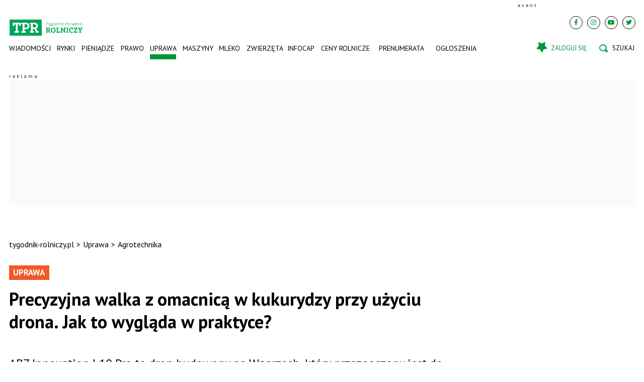

--- FILE ---
content_type: text/html; charset=UTF-8
request_url: https://www.tygodnik-rolniczy.pl/uprawa/agrotechnika/precyzyjna-walka-z-omacnica-w-kukurydzy-przy-uzyciu-drona-jak-to-wyglada-w-praktyce-2493073
body_size: 33197
content:

<!DOCTYPE html>
<html prefix="og: https://ogp.me/ns#" lang="pl-pl" dir="ltr" class='com_ocm view-item itemid-103615 green2 j39 mm-hover site--tpr'>

<head>
	<meta charset="utf-8" />
	<title>Precyzyjna walka z omacnicą w kukurydzy przy użyciu drona. Jak to wygląda w praktyce?</title>
	<meta name="title" content="Precyzyjna walka z omacnicą w kukurydzy przy użyciu drona. Jak to wygląda w praktyce?" />
	<meta name="description" content="ABZ Innovation L10 Pro to dron budowany na Węgrzech, który przeznaczony jest do wykorzystania w rolnictwie. Urządzenie zostało skonstruowane po to, aby wykonywać nim opryski. Ma także dodatkowe funkcje. Pozwala na wykonywanie zabiegów agrotech" />
	<meta property="og:url" content="https://www.tygodnik-rolniczy.pl/uprawa/agrotechnika/precyzyjna-walka-z-omacnica-w-kukurydzy-przy-uzyciu-drona-jak-to-wyglada-w-praktyce-2493073" />
	<meta property="og:title" content="Precyzyjna walka z omacnicą w kukurydzy przy użyciu drona. Jak to wygląda w praktyce?" />
	<meta property="og:type" content="article" />
	<meta property="og:image" content="https://static.tygodnik-rolniczy.pl/images/2023/09/08/h_495895_1280.webp" />
	<meta name="image" content="https://static.tygodnik-rolniczy.pl/images/2023/09/08/495895.webp" />
	<meta property="og:description" content="ABZ Innovation L10 Pro to dron budowany na Węgrzech, który przeznaczony jest do wykorzystania w rolnictwie. Urządzenie zostało skonstruowane po to, aby wykonywać nim opryski. Ma także dodatkowe funkcje. Pozwala na wykonywanie zabiegów agrotechnicznych w uprawach rolnych oraz umożliwia precyzyjną walkę z omacnicą prosowianką." />
	<meta name="twitter:card" content="summary_large_image" />
	<meta name="robots" content="max-image-preview:large" />
	<meta name="viewport" content="width=device-width, initial-scale=1.0, maximum-scale=2.0, user-scalable=yes, shrink-to-fit=no" />
	<meta name="HandheldFriendly" content="true" />
	<meta name="apple-mobile-web-app-capable" content="YES" />
	<meta property="article:published_time" content="2023-09-28T07:00:00+00:00" />
	<meta property="article:modified_time" content="2023-09-28T07:00:00+00:00" />
	<meta property="og:image:width" content="1280" />
	<meta property="og:image:height" content="845" />
	<link href="https://www.tygodnik-rolniczy.pl/uprawa/agrotechnika/precyzyjna-walka-z-omacnica-w-kukurydzy-przy-uzyciu-drona-jak-to-wyglada-w-praktyce-2493073" rel="canonical" />
	<link href="https://fonts.googleapis.com" rel="preconnect" />
	<link href="https://fonts.gstatic.com" rel="preconnect" crossorigin="" />
	<link href="/templates/site/bootstrap5/css/bootstrap.min.css" rel="stylesheet" />
	<link href="https://fonts.googleapis.com/css2?family=PT+Sans:wght@400;700&display=swap" rel="stylesheet" />
	<link href="/templates/site/css/custom_tpr.css?1762415586" rel="stylesheet" />
	<link href="/components/com_komento/themes/wireframe/styles/style.min.css" rel="stylesheet" />
	<script type="application/json" class="joomla-script-options new">{"structData-published-date":"2023-09-28 07:00:00","structData-modified-date":"2023-09-28 07:00:00","lazyExpand":5,"lazyPreload":false,"articleID":"2493073","category":"agrotechnika","author":"Tomasz Slezak","itemType":"100","itemTags":"'drony w rolnictwie', 'dron', 'omacnica prosowianka', 'wiadomo\u015bci rolnicze', 'rolnictwo', '\u015brodki ochrony ro\u015blin', 'kukurydza', 'agrotechnika', 'uprawa'","CMSPageType":"item","DFPTopCategoryAlias":"tpr","categoryHighParentId":"3239","categoryCurrentId":"3282","AdditionalCategories":"'Kukurydza', 'Uprawa'","structData-description":"ABZ Innovation L10 Pro to dron budowany na W\u0119grzech, kt\u00f3ry przeznaczony jest do wykorzystania w rolnictwie. Urz\u0105dzenie zosta\u0142o skonstruowane po to, aby wykonywa\u0107 nim opryski. Ma tak\u017ce dodatkowe funkcje. Pozwala na wykonywanie zabieg\u00f3w agrotechnicznych w uprawach rolnych oraz umo\u017cliwia precyzyjn\u0105 walk\u0119 z omacnic\u0105 prosowiank\u0105.","structData-articleSection":"Agrotechnika","blPromoOverImage":"","structData-isPremium":"","structData-itemType":"classic","DFPShowAds":true,"DFPShowInArticleAds":true,"structData-image":"https:\/\/static.tygodnik-rolniczy.pl\/images\/2023\/09\/08\/o_495895_1280.webp","structData-headline":"Precyzyjna walka z omacnic\u0105 w kukurydzy przy u\u017cyciu drona. Jak to wygl\u0105da w praktyce?","structData-author-name":"Tomasz Slezak","structData-author-url":"\/autor\/tomasz-slezak-50171","DFPParagraphCount":22,"DFPBRCount":0,"AOKey":"rolnictwo","csrf.token":"21903ad700a1ddc7063558d15ba548ed","system.paths":{"root":"","base":""}}</script>
	<script src="/templates/site/js/jquery_noconflict_migrate.min.js?1654161946" defer></script>
	<script src="/templates/site/bootstrap5/js/bootstrap.bundle.min.js" defer></script>
	<script src="/templates/site/js/splide.min.js?1654161946" defer></script>
	<script src="/templates/site/js/iframeResizer.min.js?1654161946" defer></script>
	<script src="/templates/site/js/custom.js?1766380738" defer></script>
	<script src="/templates/site/js/ads.js?1768563545" defer></script>
	<script src="/media/system/js/core.js?68c92578207fdc7f46457e5373de136f"></script>
	<script>
var komentoArticles = ["2493073"];window.lazySizesConfig = window.lazySizesConfig || {};lazySizesConfig.preloadAfterLoad = false;lazySizesConfig.expFactor = '5';var siteTemplate = "tpr";var siteAds = "tpr";
function getViewPortWidth() {
    return document.body.clientWidth;;
}    
function imageFallBack (imgElement, tplName) {
    if (typeof tplName === typeof undefined) { tplName = 'site'; }
    if (imgElement.getAttribute('data-fallback') === '') {
        try {
            // remove this in production
            imgElement.setAttribute('src', '/templates/site/images/jpgs/h_no-image_640.jpg');
            // remove this in production

            imgElement.setAttribute('data-fallback', 'done');          

            var srcElements = [];
            var picElement = imgElement.parentNode;
            var sibling = picElement.firstChild;
            while (sibling) {
                if ((sibling.nodeType === 1) && (sibling !== imgElement)) {
                    srcElements.push(sibling);
                }
                sibling = sibling.nextSibling;
            }

            var screenWidth = getViewPortWidth();
            var imgPreffix;
            var imgSuffix = '_640.jpg';            
            var blMediaFound = false;                  
            srcElements.forEach(function(srcELement) {
                if (!blMediaFound) {
                    var strMedia = srcELement.getAttribute('media');
                    strMedia = strMedia.replace('(min-width: ', '');
                    strMedia = strMedia.replace('px)', '');
                    if (screenWidth >= parseInt(strMedia)) {
                        blMediaFound = true;
                        var strSrcset = srcELement.getAttribute('srcset');
                        sep = '#$#';
                        strSrcset = strSrcset.replace(/\//g, sep);
                        n = strSrcset.lastIndexOf(sep);
                        imgname = strSrcset.substring(n + sep.length);
                        imgPreffix = imgname.substring(0, imgname.indexOf('_'));
                        srcELement.setAttribute('srcset', '/templates/' + tplName + '/images/jpgs/' + imgPreffix + '_no-image' + imgSuffix );
                    }
                }                
            });            
        }
        catch(err) { 
            console.log(err.message);
        }        
    }        
}

	</script>
	<link rel="preload" as="image" href="https://static.tygodnik-rolniczy.pl/images/2026/01/20/h_604845_340.webp?2026-01-20-17-00-00"  media="(max-width: 8192px) and (min-width: 1280px)">
	<link rel="preload" as="image" href="https://static.tygodnik-rolniczy.pl/images/2026/01/20/h_604845_220.webp?2026-01-20-17-00-00"  media="(max-width: 1279px) and (min-width: 1024px)">
	<link rel="preload" as="image" href="https://static.tygodnik-rolniczy.pl/images/2026/01/20/h_604845_340.webp?2026-01-20-17-00-00"  media="(max-width: 1023px) and (min-width: 768px)">
	<link rel="preload" as="image" href="https://static.tygodnik-rolniczy.pl/images/2026/01/20/h_604845_480.webp?2026-01-20-17-00-00"  media="(max-width: 767px) and (min-width: 480px)">
	<link rel="preload" as="image" href="https://static.tygodnik-rolniczy.pl/images/2026/01/20/h_604845_220.webp?2026-01-20-17-00-00"  media="(max-width: 479px) and (min-width: 1px)">
	<link rel="preload" as="image" href="https://static.tygodnik-rolniczy.pl/images/2026/01/05/h_654118_340.webp?2026-01-20-16-00-00"  media="(max-width: 8192px) and (min-width: 1280px)">
	<link rel="preload" as="image" href="https://static.tygodnik-rolniczy.pl/images/2026/01/05/h_654118_220.webp?2026-01-20-16-00-00"  media="(max-width: 1279px) and (min-width: 1024px)">
	<link rel="preload" as="image" href="https://static.tygodnik-rolniczy.pl/images/2026/01/05/h_654118_340.webp?2026-01-20-16-00-00"  media="(max-width: 1023px) and (min-width: 768px)">
	<link rel="preload" as="image" href="https://static.tygodnik-rolniczy.pl/images/2026/01/05/h_654118_480.webp?2026-01-20-16-00-00"  media="(max-width: 767px) and (min-width: 480px)">
	<link rel="preload" as="image" href="https://static.tygodnik-rolniczy.pl/images/2026/01/05/h_654118_220.webp?2026-01-20-16-00-00"  media="(max-width: 479px) and (min-width: 1px)">
	<link rel="preload" as="image" href="https://static.tygodnik-rolniczy.pl/images/2026/01/20/h_570520_340.webp?2026-01-20-15-30-00"  media="(max-width: 8192px) and (min-width: 1280px)">
	<link rel="preload" as="image" href="https://static.tygodnik-rolniczy.pl/images/2026/01/20/h_570520_220.webp?2026-01-20-15-30-00"  media="(max-width: 1279px) and (min-width: 1024px)">
	<link rel="preload" as="image" href="https://static.tygodnik-rolniczy.pl/images/2026/01/20/h_570520_340.webp?2026-01-20-15-30-00"  media="(max-width: 1023px) and (min-width: 768px)">
	<link rel="preload" as="image" href="https://static.tygodnik-rolniczy.pl/images/2026/01/20/h_570520_480.webp?2026-01-20-15-30-00"  media="(max-width: 767px) and (min-width: 480px)">
	<link rel="preload" as="image" href="https://static.tygodnik-rolniczy.pl/images/2026/01/20/h_570520_220.webp?2026-01-20-15-30-00"  media="(max-width: 479px) and (min-width: 1px)">
	<link rel="preload" as="image" href="https://static.tygodnik-rolniczy.pl/images/2026/01/20/h_601805_340.webp?2026-01-20-15-00-00"  media="(max-width: 8192px) and (min-width: 1280px)">
	<link rel="preload" as="image" href="https://static.tygodnik-rolniczy.pl/images/2026/01/20/h_601805_220.webp?2026-01-20-15-00-00"  media="(max-width: 1279px) and (min-width: 1024px)">
	<link rel="preload" as="image" href="https://static.tygodnik-rolniczy.pl/images/2026/01/20/h_601805_340.webp?2026-01-20-15-00-00"  media="(max-width: 1023px) and (min-width: 768px)">
	<link rel="preload" as="image" href="https://static.tygodnik-rolniczy.pl/images/2026/01/20/h_601805_480.webp?2026-01-20-15-00-00"  media="(max-width: 767px) and (min-width: 480px)">
	<link rel="preload" as="image" href="https://static.tygodnik-rolniczy.pl/images/2026/01/20/h_601805_220.webp?2026-01-20-15-00-00"  media="(max-width: 479px) and (min-width: 1px)">
	<link rel="preload" as="image" href="https://static.tygodnik-rolniczy.pl/images/2026/01/20/h_571867_340.webp?2026-01-20-14-30-00"  media="(max-width: 8192px) and (min-width: 1280px)">
	<link rel="preload" as="image" href="https://static.tygodnik-rolniczy.pl/images/2026/01/20/h_571867_220.webp?2026-01-20-14-30-00"  media="(max-width: 1279px) and (min-width: 1024px)">
	<link rel="preload" as="image" href="https://static.tygodnik-rolniczy.pl/images/2026/01/20/h_571867_340.webp?2026-01-20-14-30-00"  media="(max-width: 1023px) and (min-width: 768px)">
	<link rel="preload" as="image" href="https://static.tygodnik-rolniczy.pl/images/2026/01/20/h_571867_480.webp?2026-01-20-14-30-00"  media="(max-width: 767px) and (min-width: 480px)">
	<link rel="preload" as="image" href="https://static.tygodnik-rolniczy.pl/images/2026/01/20/h_571867_220.webp?2026-01-20-14-30-00"  media="(max-width: 479px) and (min-width: 1px)">
	<link rel="preload" href="/templates/site/photoswipe/photoswipe.css?1654161946" as="style" onload="this.onload=null;this.rel='stylesheet'"><noscript><link rel="stylesheet" href="/templates/site/photoswipe/photoswipe.css?1654161946"></noscript>
	<link rel="preload" href="/templates/site/photoswipe/default-skin/default-skin.css?1654161946" as="style" onload="this.onload=null;this.rel='stylesheet'"><noscript><link rel="stylesheet" href="/templates/site/photoswipe/default-skin/default-skin.css?1654161946"></noscript>
	<script src="/templates/site/js/lazysizes.min.js?1654161946" async=""></script>
	<link rel="preload" href="/templates/site/fonts/font-awesome/webfonts/fa-brands-400.woff2" as="font" type="font/woff2" crossorigin="">
	<link rel="preload" href="/templates/site/fonts/font-awesome/webfonts/fa-solid-900.woff2" as="font" type="font/woff2" crossorigin="">
	<link rel="preload" href="/templates/site/fonts/font-awesome/webfonts/fa-regular-400.woff2" as="font" type="font/woff2" crossorigin="">
	<style>
</style>

	
<script>
    var domena_datalayer_name = "dataLayer";
    var dataLayer = dataLayer || [];
    var dataLayer_content = {
    "pageType":"item",
    "pagePostCategory":"Uprawa",
    "pagePostAuthor":"Tomasz Slezak",
    "pagePostType":"Regular",
    "pageContentID":"2493073"
    };

    dataLayer.push( dataLayer_content );
</script>


                <!-- Google Tag Manager -->
                <script>(function(w,d,s,l,i){w[l]=w[l]||[];w[l].push({'gtm.start':
                new Date().getTime(),event:'gtm.js'});var f=d.getElementsByTagName(s)[0],
                j=d.createElement(s),dl=l!='dataLayer'?'&l='+l:'';j.async=true;j.src=
                'https://www.googletagmanager.com/gtm.js?id='+i+dl;f.parentNode.insertBefore(j,f);
                })(window,document,'script','dataLayer','GTM-MNFBPBG');</script>
                <!-- End Google Tag Manager -->
        <script>console.log ("%c Ads::::: AdOcean task = , view = item, layout = , menuRoute = rolnictwo/uprawa/agrotechnika, masterType = item" , "color: green;");</script>
        
        <script src="//siewca.topagrar.pl/files/js/ado.js"></script>
        <script>
        /* (c)AdOcean 2003-2020 */
        if(typeof ado!=="object"){ado={};ado.config=ado.preview=ado.placement=ado.master=ado.slave=function(){};}
        ado.config({mode: "new", xml: false, consent: true, characterEncoding: true});
        ado.preview({enabled: true});
        
        /* (c)AdOcean 2003-2020, MASTER: PWR.Halo Wies.Autorzy */
        ado.master({id: 'DXemwiLh8pebTHaydVF7doUgDmAdMtrEWYf792mV1WP.j7', server: 'siewca.topagrar.pl', keys:['rolnictwo']});
        
        console.log ("%c Ads::::: AdOcean site = tpr, masterType = item", "color: blue;");
        console.log ("%c Ads::::: AdOcean key = rolnictwo , masterID = DXemwiLh8pebTHaydVF7doUgDmAdMtrEWYf792mV1WP.j7", "color: blue;");
        
        </script>
                <script>
                /* (c)AdOcean 2003-2020 */
                if(typeof ado!=="object"){ado={};ado.config=ado.preview=ado.placement=ado.master=ado.slave=function(){};}
                ado.config({mode: "new", xml: false, consent: true, characterEncoding: true});
                ado.preview({enabled: true});
                
                /* (c)AdOcean 2003-2020, MASTER: PWR.Halo Wies.Autorzy */
                ado.master({id: '4LJKWfyH87b0SsNgYeyKeq2f0mDWNz4tKN2Nj_jdIwb.I7', server: 'siewca.topagrar.pl', keys:['rolnictwo']});
                
                console.log ("%c Ads::::: AdOcean site = tpr, masterType = partners", "color: blue;");
                console.log ("%c Ads::::: AdOcean key = rolnictwo , masterID = 4LJKWfyH87b0SsNgYeyKeq2f0mDWNz4tKN2Nj_jdIwb.I7", "color: blue;");
                
                </script>
        <script>
        /* (c)AdOcean 2003-2020 */
        if(typeof ado!=="object"){ado={};ado.config=ado.preview=ado.placement=ado.master=ado.slave=function(){};}
        ado.config({mode: "new", xml: false, consent: true, characterEncoding: true});
        ado.preview({enabled: true});
        
        /* (c)AdOcean 2003-2020, MASTER: PWR.Halo Wies.Autorzy */
        ado.master({id: 'AEkGHbvBkuLT0wamLANbIjbXcmEgD36VegwgCq4yFn3.I7', server: 'siewca.topagrar.pl', keys:['rolnictwo']});
        
        console.log ("%c Ads::::: AdOcean site = tpr, masterType = common", "color: blue;");
        console.log ("%c Ads::::: AdOcean key = rolnictwo , masterID = AEkGHbvBkuLT0wamLANbIjbXcmEgD36VegwgCq4yFn3.I7", "color: blue;");
        
        </script><link rel="apple-touch-icon" sizes="57x57" href="/templates/site/images/pngs/favicon-tpr/apple-icon-57x57.png">
<link rel="apple-touch-icon" sizes="60x60" href="/templates/site/images/pngs/favicon-tpr/apple-icon-60x60.png">
<link rel="apple-touch-icon" sizes="72x72" href="/templates/site/images/pngs/favicon-tpr/apple-icon-72x72.png">
<link rel="apple-touch-icon" sizes="76x76" href="/templates/site/images/pngs/favicon-tpr/apple-icon-76x76.png">
<link rel="apple-touch-icon" sizes="114x114" href="/templates/site/images/pngs/favicon-tpr/apple-icon-114x114.png">
<link rel="apple-touch-icon" sizes="120x120" href="/templates/site/images/pngs/favicon-tpr/apple-icon-120x120.png">
<link rel="apple-touch-icon" sizes="144x144" href="/templates/site/images/pngs/favicon-tpr/apple-icon-144x144.png">
<link rel="apple-touch-icon" sizes="152x152" href="/templates/site/images/pngs/favicon-tpr/apple-icon-152x152.png">
<link rel="apple-touch-icon" sizes="180x180" href="/templates/site/images/pngs/favicon-tpr/apple-icon-180x180.png">
<link rel="icon" type="image/png" sizes="192x192" href="/templates/site/images/pngs/favicon-tpr/android-icon-192x192.png">
<link rel="icon" type="image/png" sizes="96x96" href="/templates/site/images/pngs/favicon-tpr/favicon-192x192.png">
<link rel="icon" type="image/png" sizes="96x96" href="/templates/site/images/pngs/favicon-tpr/favicon-144x144.png">
<link rel="icon" type="image/png" sizes="96x96" href="/templates/site/images/pngs/favicon-tpr/favicon-96x96.png">
<link rel="icon" type="image/png" sizes="32x32" href="/templates/site/images/pngs/favicon-tpr/favicon-48x48.png">
<link rel="icon" type="image/png" sizes="32x32" href="/templates/site/images/pngs/favicon-tpr/favicon-32x32.png">
<link rel="icon" type="image/png" sizes="16x16" href="/templates/site/images/pngs/favicon-tpr/favicon-16x16.png">
<link rel="icon" href="/templates/site/images/pngs/favicon-tpr/favicon.ico">
<link rel="manifest" href="/templates/site/images/pngs/favicon-tpr/manifest.json">
<meta name="msapplication-TileColor" content="#ffffff">
<meta name="msapplication-TileImage" content="/templates/site/images/pngs/favicon-tpr/ms-icon-144x144.png">
<meta name="theme-color" content="#ffffff">
<script async src="https://pagead2.googlesyndication.com/pagead/js/adsbygoogle.js?client=ca-pub-4352012005752758"
		crossorigin="anonymous"></script>

<script>
!function(){"use strict";function e(e){var t=!(arguments.length>1&&void 0!==arguments[1])||arguments[1],c=document.createElement("script");c.src=e,t?c.type="module":(c.async=!0,c.type="text/javascript",c.setAttribute("nomodule",""));var n=document.getElementsByTagName("script")[0];n.parentNode.insertBefore(c,n)}!function(t,c){!function(t,c,n){var a,o,r;n.accountId=c,null!==(a=t.marfeel)&&void 0!==a||(t.marfeel={}),null!==(o=(r=t.marfeel).cmd)&&void 0!==o||(r.cmd=[]),t.marfeel.config=n;var i="https://sdk.mrf.io/statics";e("".concat(i,"/marfeel-sdk.js?id=").concat(c),!0),e("".concat(i,"/marfeel-sdk.es5.js?id=").concat(c),!1)}(t,c,arguments.length>2&&void 0!==arguments[2]?arguments[2]:{})}(window,5880,{} /* Config */)}();
</script>    

<script src="https://cdn.questvert.pl/publishers/ff8b7d30-6488-463e-ae00-3c83f93f2e05/qpscript.js" async=""></script>

<script charset="UTF-8" src="https://s-eu-1.pushpushgo.com/js/6752f4227dc1ad6b2703c4d1.js" async="async"></script>

<script type="text/javascript">
    (function(c,l,a,r,i,t,y){
        c[a]=c[a]||function(){(c[a].q=c[a].q||[]).push(arguments)};
        t=l.createElement(r);t.async=1;t.src="https://www.clarity.ms/tag/"+i;
        y=l.getElementsByTagName(r)[0];y.parentNode.insertBefore(t,y);
    })(window, document, "clarity", "script", "ro02qqot9z");
</script>


  </head>

<body>

              
            <!-- Google Tag Manager (noscript) -->
            <noscript><iframe src="https://www.googletagmanager.com/ns.html?id=GTM-MNFBPBG"
            height="0" width="0" style="display:none;visibility:hidden"></iframe></noscript>
            <!-- End Google Tag Manager (noscript) -->

    <div class="position_wall_left_right">
<div class="position_wall_left">
</div>
<div class="position_wall_right">
</div>
</div>
<div class="container container--break container--outter container--break-00">
<div class="grid">
<div class="position_break_00_top" ></div>

<div class="position_break_00_bottom" ></div>
</div>
</div>
<header id="t3-header" class="container container--inner t3-header">   <div class="top">
	<div class="position_partner_top" ></div>

<div class="position_partner_bottom" ></div>
	<div class="top--social">

		<a class="impressum__socials-link" href="https://www.facebook.com/TPRolniczy/" title="Facebook" target="_blank"><i class="fab fa-facebook-f"></i></a><a class="impressum__socials-link" href="https://www.instagram.com/tygodnik.poradnik.rolniczy/" title="Instagram" target="_blank"><i class="fab fa-instagram"></i></a><a class="impressum__socials-link" href="https://www.youtube.com/channel/UCIlVtD-rBV6s_SM7PVXwfAw" title="Youtube" target="_blank"><i class="fab fa-youtube"></i></a><a class="impressum__socials-link" href="https://twitter.com/TPRolniczy" title="Twitter" target="_blank"><i class="fab fa-twitter"></i></a>	</div>

	</div>
<nav id="t3-mainnav" class="navbar navbar-expand-lg bg-white navbar-main navbar-main--tpr"><h1 class="navbar-brand site-title site-title--tpr">
<a class="site-title__link" href="/" title="tygodnik-rolniczy.pl">
<span class="site-title__txt">tygodnik-rolniczy.pl</span><img class="site-title__img--big" src="/templates/site/images/svgs/tpr_logo.svg" alt="tygodnik-rolniczy.pl"></a>
</h1>
<button class="navbar-toggler collapsed" type="button" data-bs-toggle="collapse" data-bs-target="#navbarTarget" aria-controls="navbarTarget" aria-expanded="false" aria-label="Toggle navigation">
<span class="navbar-toggler-icon"></span>
</button>
<div class="collapse navbar-collapse" id="navbarTarget">
<ul class="navbar-nav navbar-nav--tpr mr-auto ">


<li class="nav__item item-103308 nav__item--wiadomosci-rolnicze dropdown parent"><a href="/wiadomosci-rolnicze" class=" nav__link">Wiadomości</a><a class="nav-link dropdown-toggle" href="#" data-bs-toggle="dropdown" aria-haspopup="true" aria-expanded="false"></a>
<ul class="dropdown-menu"><li class="nav__item item-103309 nav__item--rolnictwo-w-polsce"><a href="/wiadomosci-rolnicze/rolnictwo-w-polsce" class=" nav__link">Rolnictwo w Polsce</a></li>
<li class="nav__item item-103310 nav__item--rolnictwo-w-ue"><a href="/wiadomosci-rolnicze/rolnictwo-w-ue" class=" nav__link">Rolnictwo w UE</a></li>
<li class="nav__item item-103311 nav__item--rolnictwo-na-swiecie"><a href="/wiadomosci-rolnicze/rolnictwo-na-swiecie" class=" nav__link">Rolnictwo na świecie</a></li>
<li class="nav__item item-103312 nav__item--interwencje-rolnicze"><a href="/wiadomosci-rolnicze/interwencje-rolnicze" class=" nav__link">Interwencje</a></li>
<li class="nav__item item-103313 nav__item--komenatrze-rolnikow"><a href="/wiadomosci-rolnicze/komenatrze-rolnikow" class=" nav__link">Komentarze</a></li>
<li class="nav__item item-103314 nav__item--wypadki-w-rolnictwie"><a href="/wiadomosci-rolnicze/wypadki-w-rolnictwie" class=" nav__link">Wypadki w rolnictwie</a></li>
<li class="nav__item item-103315 nav__item--targi-rolnicze"><a href="/wiadomosci-rolnicze/targi-rolnicze" class=" nav__link">Targi i imprezy rolnicze</a></li>
<li class="nav__item item-103316 nav__item--kalendarz-rolnikow"><a href="/wiadomosci-rolnicze/kalendarz-rolnikow" class=" nav__link">Kalendarz rolniczy</a></li>
<li class="nav__item item-103317 nav__item--izby-rolnicze"><a href="/wiadomosci-rolnicze/izby-rolnicze" class=" nav__link">Izby rolnicze</a></li>
<li class="nav__item item-103318 nav__item--konkursy"><a href="/wiadomosci-rolnicze/konkursy" class=" nav__link">Konkursy</a></li>
</ul>
</li>
<li class="nav__item item-103319 nav__item--rynki-rolne dropdown parent"><a href="/rynki-rolne" class=" nav__link">Rynki</a><a class="nav-link dropdown-toggle" href="#" data-bs-toggle="dropdown" aria-haspopup="true" aria-expanded="false"></a>
<ul class="dropdown-menu"><li class="nav__item item-103320 nav__item--analizy-rynkowe"><a href="/rynki-rolne/analizy-rynkowe" class=" nav__link">Raporty i analizy</a></li>
<li class="nav__item item-103321 nav__item--ceny-zboz-ceny-rzepaku"><a href="/rynki-rolne/ceny-zboz-ceny-rzepaku" class=" nav__link">Zboże i rzepak</a></li>
<li class="nav__item item-103322 nav__item--ceny-bydla"><a href="/rynki-rolne/ceny-bydla" class=" nav__link">Bydło</a></li>
<li class="nav__item item-103323 nav__item--ceny-tucznikow"><a href="/rynki-rolne/ceny-tucznikow" class=" nav__link">Świnie</a></li>
<li class="nav__item item-103324 nav__item--ceny-skupu-mleka"><a href="/rynki-rolne/ceny-skupu-mleka" class=" nav__link">Mleko</a></li>
<li class="nav__item item-103325 nav__item--ceny-nawozow"><a href="/rynki-rolne/ceny-nawozow" class=" nav__link">Nawozy</a></li>
<li class="nav__item item-103326 nav__item--ceny-paliwa"><a href="/rynki-rolne/ceny-paliwa" class=" nav__link">Paliwo i energia</a></li>
<li class="nav__item item-103327 nav__item--ceny-paszy"><a href="/rynki-rolne/ceny-paszy" class=" nav__link">Pasze</a></li>
</ul>
</li>
<li class="nav__item item-103328 nav__item--pieniadze dropdown parent"><a href="/pieniadze" class=" nav__link">Pieniądze</a><a class="nav-link dropdown-toggle" href="#" data-bs-toggle="dropdown" aria-haspopup="true" aria-expanded="false"></a>
<ul class="dropdown-menu"><li class="nav__item item-103329 nav__item--doplaty-bezposrednie"><a href="/pieniadze/doplaty-bezposrednie" class=" nav__link">Dopłaty</a></li>
<li class="nav__item item-103330 nav__item--dotacje-unijne"><a href="/pieniadze/dotacje-unijne" class=" nav__link">Dotacje unijne</a></li>
<li class="nav__item item-103331 nav__item--pomoc-dla-rolnikow"><a href="/pieniadze/pomoc-dla-rolnikow" class=" nav__link">Pomoc dla rolników</a></li>
<li class="nav__item item-103332 nav__item--oplacalnosc-w-rolnictwie"><a href="/pieniadze/oplacalnosc-w-rolnictwie" class=" nav__link">Opłacalność w rolnictwie</a></li>
<li class="nav__item item-103333 nav__item--ubezpieczenia-rolnicze"><a href="/pieniadze/ubezpieczenia-rolnicze" class=" nav__link">Ubezpieczenia rolnicze</a></li>
<li class="nav__item item-103334 nav__item--krus"><a href="/pieniadze/krus" class=" nav__link">KRUS, renty i emerytury rolnicze</a></li>
<li class="nav__item item-103335 nav__item--podatek-rolny"><a href="/pieniadze/podatek-rolny" class=" nav__link">Podatki rolne</a></li>
<li class="nav__item item-103336 nav__item--pieniadze-dla-rolnika"><a href="/pieniadze/pieniadze-dla-rolnika" class=" nav__link">Pieniądze dla rolnika</a></li>
<li class="nav__item item-103337 nav__item--ziemia-rolna"><a href="/pieniadze/ziemia-rolna" class=" nav__link">Ziemia </a></li>
<li class="nav__item item-103338 nav__item--oze"><a href="/pieniadze/oze" class=" nav__link">OZE</a></li>
</ul>
</li>
<li class="nav__item item-103339 nav__item--prawo dropdown parent"><a href="/prawo" class=" nav__link">Prawo</a><a class="nav-link dropdown-toggle" href="#" data-bs-toggle="dropdown" aria-haspopup="true" aria-expanded="false"></a>
<ul class="dropdown-menu"><li class="nav__item item-103340 nav__item--porady-prawne"><a href="/prawo/porady-prawne" class=" nav__link">Porady prawne</a></li>
<li class="nav__item item-103341 nav__item--zmiany-w-prawie"><a href="/prawo/zmiany-w-prawie" class=" nav__link">Zmiany w prawie</a></li>
<li class="nav__item item-103736 nav__item--szkody-lowieckie"><a href="/prawo/szkody-lowieckie" class=" nav__link">Szkody łowieckie</a></li>
</ul>
</li>
<li class="nav__item item-103342 nav__item--uprawa active dropdown parent"><a href="/uprawa" class=" nav__link">Uprawa</a><a class="nav-link dropdown-toggle" href="#" data-bs-toggle="dropdown" aria-haspopup="true" aria-expanded="false"></a>
<ul class="dropdown-menu"><li class="nav__item item-103343 nav__item--zboza"><a href="/uprawa/zboza" class=" nav__link">Zboża</a></li>
<li class="nav__item item-103344 nav__item--rzepak-rosliny-oleiste"><a href="/uprawa/rzepak-rosliny-oleiste" class=" nav__link">Rzepak i rośliny oleiste</a></li>
<li class="nav__item item-103345 nav__item--kukurydza"><a href="/uprawa/kukurydza" class=" nav__link">Kukurydza</a></li>
<li class="nav__item item-103346 nav__item--buraki-cukrowe"><a href="/uprawa/buraki-cukrowe" class=" nav__link">Buraki cukrowe</a></li>
<li class="nav__item item-103347 nav__item--ziemniaki"><a href="/uprawa/ziemniaki" class=" nav__link">Ziemniaki</a></li>
<li class="nav__item item-103348 nav__item--warzywa-owoce"><a href="/uprawa/warzywa-owoce" class=" nav__link">Warzywa i owoce</a></li>
<li class="nav__item item-103349 nav__item--uzytki-zielone"><a href="/uprawa/uzytki-zielone" class=" nav__link">Użytki zielone</a></li>
<li class="nav__item item-103350 nav__item--agrotechnika current active"><a href="/uprawa/agrotechnika" class=" nav__link">Agrotechnika</a></li>
<li class="nav__item item-103351 nav__item--nawozenie"><a href="/uprawa/nawozenie" class=" nav__link">Nawożenie </a></li>
<li class="nav__item item-103352 nav__item--srodki-ochrony-roslin"><a href="/uprawa/srodki-ochrony-roslin" class=" nav__link">Środki ochrony roślin</a></li>
</ul>
</li>
<li class="nav__item item-103353 nav__item--maszyny-rolnicze dropdown parent"><a href="/maszyny-rolnicze" class=" nav__link">Maszyny</a><a class="nav-link dropdown-toggle" href="#" data-bs-toggle="dropdown" aria-haspopup="true" aria-expanded="false"></a>
<ul class="dropdown-menu"><li class="nav__item item-103354 nav__item--ciagniki-rolnicze"><a href="/maszyny-rolnicze/ciagniki-rolnicze" class=" nav__link">Ciągniki rolnicze</a></li>
<li class="nav__item item-103355 nav__item--kombajn"><a href="/maszyny-rolnicze/kombajn" class=" nav__link">Kombajny</a></li>
<li class="nav__item item-103356 nav__item--przyczepy-rolnicze"><a href="/maszyny-rolnicze/przyczepy-rolnicze" class=" nav__link">Przyczepy</a></li>
<li class="nav__item item-103357 nav__item--ladowarki-teleskopowe"><a href="/maszyny-rolnicze/ladowarki-teleskopowe" class=" nav__link">Ładowarki</a></li>
<li class="nav__item item-103358 nav__item--prasy"><a href="/maszyny-rolnicze/prasy" class=" nav__link">Prasy</a></li>
<li class="nav__item item-103359 nav__item--maszyny-zielonkowe"><a href="/maszyny-rolnicze/maszyny-zielonkowe" class=" nav__link">Maszyny zielonkowe</a></li>
<li class="nav__item item-103360 nav__item--rolnictwo-precyzyjne"><a href="/maszyny-rolnicze/rolnictwo-precyzyjne" class=" nav__link">Rolnictwo precyzyjne</a></li>
<li class="nav__item item-103361 nav__item--woz-paszowy"><a href="/maszyny-rolnicze/woz-paszowy" class=" nav__link">Wozy paszowe</a></li>
<li class="nav__item item-103362 nav__item--agregat"><a href="/maszyny-rolnicze/agregat" class=" nav__link">Maszyny do uprawy</a></li>
<li class="nav__item item-103363 nav__item--siewnik"><a href="/maszyny-rolnicze/siewnik" class=" nav__link">Siewniki</a></li>
<li class="nav__item item-103364 nav__item--opryskiwacz"><a href="/maszyny-rolnicze/opryskiwacz" class=" nav__link">Opryskiwacze</a></li>
<li class="nav__item item-103365 nav__item--rozrzutnik-obornika"><a href="/maszyny-rolnicze/rozrzutnik-obornika" class=" nav__link">Rozrzutniki i rozsiewacze</a></li>
<li class="nav__item item-103738 nav__item--warsztat"><a href="/maszyny-rolnicze/warsztat" class=" nav__link">Warsztat</a></li>
</ul>
</li>
<li class="nav__item item-103366 nav__item--mleko dropdown parent"><a href="/mleko" class=" nav__link">Mleko</a><a class="nav-link dropdown-toggle" href="#" data-bs-toggle="dropdown" aria-haspopup="true" aria-expanded="false"></a>
<ul class="dropdown-menu"><li class="nav__item item-103367 nav__item--gospodarstwo-mleczne"><a href="/mleko/gospodarstwo-mleczne" class=" nav__link">Prosto z gospodarstw mlecznych</a></li>
<li class="nav__item item-103368 nav__item--zywienie-krow"><a href="/mleko/zywienie-krow" class=" nav__link">Żywienie krów</a></li>
<li class="nav__item item-103369 nav__item--choroby-krow"><a href="/mleko/choroby-krow" class=" nav__link">Choroby krów</a></li>
<li class="nav__item item-103370 nav__item--rozrod-krow"><a href="/mleko/rozrod-krow" class=" nav__link">Rozród krów</a></li>
<li class="nav__item item-103371 nav__item--rasy-krow"><a href="/mleko/rasy-krow" class=" nav__link">Rasy krów</a></li>
<li class="nav__item item-103372 nav__item--cielaki"><a href="/mleko/cielaki" class=" nav__link">Cielęta</a></li>
<li class="nav__item item-103373 nav__item--obory"><a href="/mleko/obory" class=" nav__link">Obory</a></li>
<li class="nav__item item-103374 nav__item--mleczarnia"><a href="/mleko/mleczarnia" class=" nav__link">Spółdzielnie mleczarskie</a></li>
</ul>
</li>
<li class="nav__item item-103375 nav__item--zwierzeta dropdown parent"><a href="/zwierzeta" class=" nav__link">Zwierzęta</a><a class="nav-link dropdown-toggle" href="#" data-bs-toggle="dropdown" aria-haspopup="true" aria-expanded="false"></a>
<ul class="dropdown-menu"><li class="nav__item item-103376 nav__item--opasy"><a href="/zwierzeta/opasy" class=" nav__link">Opasy</a></li>
<li class="nav__item item-103377 nav__item--swinie"><a href="/zwierzeta/swinie" class=" nav__link">Świnie</a></li>
<li class="nav__item item-103378 nav__item--asf"><a href="/zwierzeta/asf" class=" nav__link">ASF</a></li>
<li class="nav__item item-103379 nav__item--drob"><a href="/zwierzeta/drob" class=" nav__link">Drób</a></li>
<li class="nav__item item-103380 nav__item--owce"><a href="/zwierzeta/owce" class=" nav__link">Owce</a></li>
<li class="nav__item item-103381 nav__item--kozy"><a href="/zwierzeta/kozy" class=" nav__link">Kozy</a></li>
<li class="nav__item item-103382 nav__item--konie"><a href="/zwierzeta/konie" class=" nav__link">Konie</a></li>
<li class="nav__item item-103383 nav__item--zwierzeta-domowe"><a href="/zwierzeta/zwierzeta-domowe" class=" nav__link">Zwierzęta domowe</a></li>
</ul>
</li>
<li class="nav__item item-106373 nav__item--projekt-infocap"><a href="/projekt-infocap" class=" nav__link">INFOCAP</a></li>
<li class="nav__item item-103412 nav__item--ceny-rolnicze dropdown parent"><a href="/ceny-rolnicze" class=" nav__link">Ceny rolnicze</a><a class="nav-link dropdown-toggle" href="#" data-bs-toggle="dropdown" aria-haspopup="true" aria-expanded="false"></a>
<ul class="dropdown-menu"><li class="nav__item item-103741 nav__item--ceny-zboza parent"><a href="/ceny-rolnicze/ceny-zboza" class=" nav__link">Ceny zbóż i ceny rzepaku</a></li>
<li class="nav__item item-103742 nav__item--ceny-pszenicy-matif parent"><a href="/ceny-rolnicze/ceny-pszenicy-matif" class=" nav__link">Ceny zbóż i rzepaku na giełdzie</a></li>
<li class="nav__item item-103743 nav__item--ceny-bydla parent"><a href="/ceny-rolnicze/ceny-bydla" class=" nav__link">Ceny bydła</a></li>
<li class="nav__item item-103744 nav__item--ceny-swin parent"><a href="/ceny-rolnicze/ceny-swin" class=" nav__link">Ceny świń</a></li>
<li class="nav__item item-103745 nav__item--ceny-mleka parent"><a href="/ceny-rolnicze/ceny-mleka" class=" nav__link">Ceny mleka</a></li>
<li class="nav__item item-103746 nav__item--ceny-drobiu parent"><a href="/ceny-rolnicze/ceny-drobiu" class=" nav__link">Ceny drobiu</a></li>
<li class="nav__item item-103747 nav__item--ceny-warzyw parent"><a href="/ceny-rolnicze/ceny-warzyw" class=" nav__link">Ceny warzyw</a></li>
<li class="nav__item item-103748 nav__item--ceny-owocow parent"><a href="/ceny-rolnicze/ceny-owocow" class=" nav__link">Ceny owoców</a></li>
</ul>
</li>
<li class="nav__item item-104311 nav__item--prenumerata-utm dropdown parent"><a href="https://www.tygodnik-rolniczy.pl/prenumerata?utm_source=tpr_menu" class="nav__link nav-link">Prenumerata</a><a class="nav-link dropdown-toggle" href="#" data-bs-toggle="dropdown" aria-haspopup="true" aria-expanded="false"></a>
<ul class="dropdown-menu"><li class="nav__item item-104312 nav__item--kup-prenumerate-utm"><a href="https://www.tygodnik-rolniczy.pl/prenumerata?utm_source=tpr_menu" class="nav__link nav-link">Kup prenumeratę</a></li>
<li class="nav__item item-103739 nav__item--e-wydania"><a href="/e-wydania" class="nav__link nav-link">e-wydania</a></li>
</ul>
</li>
<li class="nav__item item-103803 nav__item--ogloszenia"><a href="https://www.drobne.tygodnik-rolniczy.pl/" class="nav__link nav-link" target="_blank" rel="noopener noreferrer">Ogłoszenia</a></li>


</ul>

<div class="container container--inner container--mobile">
<div class="navbar__mobile-copyright">Copyright <span class="impressum__copyright-logo">©</span> tygodnik-rolniczy.pl 2026.</div></div>
</div><div class="user_icon user-login">
			<a href="#loginModal" data-bs-toggle="modal" class="btn-login"><i class="fas fa-star"></i><span class="user_icon--txt">Zaloguj się</span></a>
			</div>
			<div class="dropdown user-logout" style="display:none;">
					<div class="user_icon" id="user-menu" data-bs-toggle="dropdown" role="navigation" aria-expanded="false">
					<i class="fas fa-user" style="color:black;"></i>
				</div>
				<div class="dropdown-menu dropdown-menu-right" aria-labelledby="user-menu">
					<p class="user_username"></p>
                                        <a class="dropdown-item btn" href="https://www.tygodnik-rolniczy.pl/profil">
							Mój profil
					</a>
					<a class="dropdown-item btn" href="#" onclick="logout();return false;">
							Wyloguj
					</a>
				</div>
			</div><div class="search">
			<div class="searchToggler">
			<a href="/" class="searchToggler__btn" title="Wyszukaj"> 
				 
					<i class="search--icon"></i> 
				                        </a>
		</div>	
		<div class="searchBox">
			<form method="GET" action="/rolnictwo/szukaj-tpr" id="mainMenuSearch">
				<input class="searchInput" name="q" type="text" placeholder="wpisz szukaną frazę ..."/>
				<button class="searchButton" type="submit"><i class="fas fa-search"></i></button>				
			</form>
		</div>
	</div>
</nav>


   </header><div class="container--break-menu">
<div id="module_1166_wrap" class="">
		<script id="module_1166">
			var request = new XMLHttpRequest();
			var jsonURL = "https://static.tygodnik-rolniczy.pl/modules_cache/module_1166.json";
			request.open("GET", jsonURL, true);

			request.onload = function() {
				if (this.status >= 200 && this.status < 400) {
					try { 
						var jsonhtml = JSON.parse(this.response);
						var elm = document.getElementById("module_1166");
						elm.insertAdjacentHTML("afterend", jsonhtml);	

						// execute scripts inside json html
						var elmwrap = document.getElementById("module_1166_wrap");
						Array.from(elmwrap.querySelectorAll("script")).forEach( function(origScript) {
							if (origScript.getAttribute("id") != "module_1166") { 
								const newScript = document.createElement("script");
								Array.from(origScript.attributes).forEach( function(attr) { 
									newScript.setAttribute(attr.name, attr.value)
								});
								newScript.appendChild(document.createTextNode(origScript.innerHTML));
								origScript.parentNode.replaceChild(newScript, origScript);
							}
						});
                                                if (typeof updateLikes === "function") {
                                                    updateLikes(jsonhtml);
                                                }
                                                if (typeof updateCommentsCount === "function") {
                                                    updateCommentsCount(jsonhtml);
                                                }
					} catch (err) {
						console.log("%c JSON::::: error1 " + jsonURL + " / " + err.message, "color: red;")
					}
				} else {
					console.log("%c JSON::::: error2 " + jsonURL, "color: red;")
				}
			};

			request.onerror = function() {
				console.log("%c JSON::::: " + jsonURL + " " + request.responseText, "color: red;");
			};

			request.send();
		</script>
	</div>
</div>


    <script>blWebpImageExists = true; console.log(" CMS :::: WebpImageExists = " + blWebpImageExists); </script><span id="startOfPageId2493073"></span><main id="ocmContainer" class="item--tpr page--item itemView itemView--classic itemView--classic item--typeId-100 item--sticky green2  item--show-ads"><div class="container container--break container--outter container--break-01">
<div class="grid">
<div class="position_break_01_top" ></div>

<div class="position_break_01_bottom" ></div>
</div>
</div>
<div class="position_partner_category_mobile_top" ></div>

<div class="position_partner_category_mobile_bottom" ></div>
<div class="container container--inner container--item  item--inline-ads"><div class="grid grid--bottom item__bottom"><div class="item__body"><div class="position_breadcrumb">

<ol class="breadcrumb ">
	<li class="active"><span class="hasTooltip"><i class="fa fa-map-marker" data-toggle="tooltip" title="Jesteś tutaj: "></i></span></li><li><a href="/" class="pathway">tygodnik-rolniczy.pl</a><span class="divider">&gt;</span></li><li><a href="/?layout=category" class="pathway">TPR</a><span class="divider">&gt;</span></li><li><a href="/uprawa?layout=category" class="pathway">Uprawa</a><span class="divider">&gt;</span></li><li><a href="/uprawa/agrotechnika?layout=category" class="pathway">Agrotechnika</a><span class="divider">&gt;</span></li><li><span>Precyzyjna walka z omacnicą w kukurydzy przy użyciu drona. Jak to wygląda w praktyce?</span></li></ol>
</div>
<div class="item__image-block" data-image="https://static.tygodnik-rolniczy.pl/images/2023/09/08/o_495895_1024.webp"><div class="item__image grid__card--large-icons"><a class="open-gallery open-gallery--photoswipe" title="Galeria">					<figure class="card__figure card__figure--original">
						<picture class="card__picture">
<source media="(min-width: 768px)" srcset="https://static.tygodnik-rolniczy.pl/images/2023/09/08/o_495895_1024.webp?2023-09-28-07-00-00" />
<source media="(min-width: 480px)" srcset="https://static.tygodnik-rolniczy.pl/images/2023/09/08/o_495895_640.webp?2023-09-28-07-00-00" />
<source media="(min-width: 360px)" srcset="https://static.tygodnik-rolniczy.pl/images/2023/09/08/o_495895_480.webp?2023-09-28-07-00-00" />
<source media="(min-width: 1px)" srcset="https://static.tygodnik-rolniczy.pl/images/2023/09/08/o_495895_340.webp?2023-09-28-07-00-00" />
<img class="card__image" src="https://static.tygodnik-rolniczy.pl/images/2023/09/08/o_495895_1280.webp" alt="Dron w odpowiednich warunkach potrafi w ciągu godziny rozrzucić kapsułki z kruszynkiem na areale nawet 30 ha" loading="lazy" onerror="imageFallBack(this, 'site')" data-fallback="" />
</picture>
<div class="card__figure-icons"><div class="card__figure-icon card__figure-icon--gallery"><svg xmlns="http://www.w3.org/2000/svg" width="27" height="22" viewBox="0 0 27 22">
  <rect data-name="Rectangle 485" width="27" height="22" fill="#f15a29"/>
  <g data-name="Icon ionic-ios-camera" transform="translate(4.79 4.344)">
    <path data-name="Path 312" d="M19.121,17.875a2.582,2.582,0,1,1-2.582-2.582A2.582,2.582,0,0,1,19.121,17.875Z" transform="translate(-7.917 -10.556)" fill="#fff"/>
    <path data-name="Path 313" d="M20.374,10.03H17.926a.729.729,0,0,1-.539-.242c-1.275-1.428-1.756-1.913-2.277-1.913H11.272c-.525,0-1.042.485-2.322,1.917a.715.715,0,0,1-.534.238H8.232V9.671a.36.36,0,0,0-.359-.359H6.7a.36.36,0,0,0-.359.359v.359H6.009A1.456,1.456,0,0,0,4.5,11.409v7.9a1.555,1.555,0,0,0,1.5,1.5H20.374a1.439,1.439,0,0,0,1.37-1.5v-7.9A1.338,1.338,0,0,0,20.374,10.03Zm-7.072,9a3.839,3.839,0,1,1,3.655-3.655A3.843,3.843,0,0,1,13.3,19.029Zm4.131-6.394a.584.584,0,1,1,.584-.584A.583.583,0,0,1,17.432,12.635Z" transform="translate(-4.5 -7.875)" fill="#fff"/>
  </g>
</svg>
</div></div>					</figure>
				</a>

							
			</div>

			<div class="item__image-info"><span class="item__image-desc">Dron w odpowiednich warunkach potrafi w ciągu godziny rozrzucić kapsułki z kruszynkiem na areale nawet 30 ha</span><span class="item__image-credit"><i class="fa fa-camera"></i>Tomasz Ślęzak</span></div>		</div><div class="item__head item__head--tpr"><a href="/" class="btn btn-warning d-none btn--selink" data-href="https://www.tygodnik-rolniczy.pl/uprawa/agrotechnika/precyzyjna-walka-z-omacnica-w-kukurydzy-przy-uzyciu-drona-jak-to-wyglada-w-praktyce-2493073" target="_blank" title="Otvori članak u StoryEditor-u">StoryEditor</a><span class="item__egida">Uprawa</span>
<h1 class="item__title">Precyzyjna walka z omacnicą w kukurydzy przy użyciu drona. Jak to wygląda w praktyce?</h1></div><div class="sticky--container"><div class="item__author-time-social sticky"><span class="item__time card__time">28.09.2023., 09:00h</span><div class="item__author"><div class="item__author-wrap oneauthor"><a class="item__author-link" href="/rolnictwo/autor/tomasz-slezak-50171"><img class="item__author-image" src="/templates/site/images/jpgs/user_face_tpr.jpg?tpr" alt="Tomasz Slezak"/><span class="item__author-name card__author-name"><span id="authorname" class="item__author-name">Tomasz Slezak</span></span></a></div></div>
		<div class="item__share">
			<div class="item__share--title">Podziel się</div>			<a class="item__share-icon item__share-facebook" title="Facebook" href="https://www.facebook.com/sharer.php?u=https%3A%2F%2Fwww.tygodnik-rolniczy.pl%2Fuprawa%2Fagrotechnika%2Fprecyzyjna-walka-z-omacnica-w-kukurydzy-przy-uzyciu-drona-jak-to-wyglada-w-praktyce-2493073" onclick="window.open(this.href, 'tweetWin', 'left=50,top=50,width=600,height=450,toolbar=0'); return false;">
				<i class="fab fa-facebook-f fa--icon"></i>
			</a>
			<a class="item__share-icon item__share-twitter" title="Twitter" href="https://twitter.com/intent/tweet?text=Precyzyjna%20walka%20z%20omacnic%C4%85%20w%20kukurydzy%20przy%20u%C5%BCyciu%20drona.%20Jak%20to%20wygl%C4%85da%20w%20praktyce%3F&amp;url=https%3A%2F%2Fwww.tygodnik-rolniczy.pl%2Fuprawa%2Fagrotechnika%2Fprecyzyjna-walka-z-omacnica-w-kukurydzy-przy-uzyciu-drona-jak-to-wyglada-w-praktyce-2493073"  onclick="window.open(this.href, 'tweetWin', 'left=50,top=50,width=600,height=450,toolbar=0'); return false;">
				<i class="fab fa-twitter fa--icon"></i>
			</a>            

			<a class="item__share-icon item__share-linkedin" href="https://www.linkedin.com/shareArticle?mini=true&https%3A%2F%2Fwww.tygodnik-rolniczy.pl%2Fuprawa%2Fagrotechnika%2Fprecyzyjna-walka-z-omacnica-w-kukurydzy-przy-uzyciu-drona-jak-to-wyglada-w-praktyce-2493073" onclick="window.open(this.href, 'tweetWin', 'left=50,top=50,width=600,height=450,toolbar=0'); return false;">
								<i class="fab fa-linkedin fa--icon"></i>
			</a>
							<a class="item__share-icon item__share-mail" title="E-mail" href="/cdn-cgi/l/email-protection#[base64]">
					<i class="far fa-envelope fa--icon"></i>
				</a>
						<a class="item__share-icon item__share-whatsapp" title="Whatsapp" href="whatsapp://send?text=https%3A%2F%2Fwww.tygodnik-rolniczy.pl%2Fuprawa%2Fagrotechnika%2Fprecyzyjna-walka-z-omacnica-w-kukurydzy-przy-uzyciu-drona-jak-to-wyglada-w-praktyce-2493073"  onclick="window.open(this.href, 'tweetWin', 'left=50,top=50,width=600,height=450,toolbar=0'); return false;" data-action="share/whatsapp/share">
				<i class="fab fa-whatsapp fa--icon"></i>
			</a>    
			
						
							<a class="item__share-icon item__share-print" href="#">
					<img src="/templates/site/images/svgs/item_print_white.svg" alt="Druk" title="Druk"/>				</a>        								
						
			                
		</div>
</div></div><div class="item__subtitle" data-first-letter="A">ABZ Innovation L10 Pro to dron budowany na Węgrzech, który przeznaczony jest do wykorzystania w rolnictwie. Urządzenie zostało skonstruowane po to, aby wykonywać nim opryski. Ma także dodatkowe funkcje. Pozwala na wykonywanie zabiegów agrotechnicznych w uprawach rolnych oraz umożliwia precyzyjną walkę z omacnicą prosowianką.<div class="open-gallery__wrap"><a class="open-gallery open-gallery--photoswipe" title="Galeria"><span class="open-gallery-title"><i class="fa fa-camera"></i>Galeria</span></a></div></div><div class="itemFullText itemFullText--ready itemFullText--nopremet"><h2>Jak zwalcza się omacnicę prosowiankę?</h2>

<p>Zwalczanie omacnicy prosowianki jest technicznie trudne, ponieważ naloty motyla mogą mieć miejsce w fazie, kiedy łodygi kukurydzy mają już nawet 2 m wysokości. Dostarczenie preparatu insektycydowego wymaga drogiego i specjalistycznego sprzętu w postaci opryskiwacza samojezdnego.</p>

<p>Samice omacnicy składają jaja w grupach po kilkadziesiąt sztuk, przy nerwie głównym na dolnych powierzchniach liści kukurydzy. Po kilkunastu dniach wylęgają się gąsienice rozpoczynająze żer w pochwach liściowych, wiechach i zawiązkach kolb. <strong>Zwalczanie omacnicy i zapobieganie stratom jest bardzo trudne. </strong>Zmianowanie, unikanie monokultury i rozdrabnianie łodyg po zbiorze kukurydzy to w gospodarwach bez opryskiwaczy szczudłowych główne metody ograniczania omacnicy.</p>

<h2>Czym jest kruszynek, którym można przeciwdziałać omacnicy prosowiance?</h2>

<p>Jest jeszce metoda biologiczna, która możliwa do zastosowania w każdym gospodarstwie. <strong>Kruszynek to mała błonkówka, która jest naturalnym wrogiem omacnicy. Pasożytuje on na złożonych przez samice jajach. Larwy i poczwarki kruszynka po wylocie poszukują miejsc z jajami omacnicy złożonymi na liściach kukurydzy. </strong>Kruszynek może być aplikowany na plantacjach kukurydzy poprzez kartonowe zawieszki, ale na dużych plantacjach wymaga to znacznych nakładów siły roboczej. Jest jednak rozwiązanie, które pozwala na szybkie umieszczenie kapsułek z kruszynkiem do tego niezwykle precyzyjne.</p>

<p>– Oferujemy w Polsce precyzyjny zrzut kruszynka dronem. Każdego roku omacnica prosowianka dokonuje dużych szkód w uprawach. Maleją plony oraz wskutek zbyt wysokich stężeń mykotoksyn także i jakość. <strong>Samice kruszynka (<em>Trichogramma</em>) zasiedlają większość jaj omacnicy prosowianki, składając swoje jaja w jajach omacnicy. W rezultacie w jajach omacnicy zamiast omacnicy rozwijają się nowe osobniki kruszynka, które po wykluciu zasiedlają następnie jaja omacnicy. </strong>Rolnikom wskazujemy najlepsze warianty zrzutu, pozwalające na zapewnienie optymalnej ochrony uprawy kukurydzy w sytuacji nalotów omacnicy – informuje Maciej Dusza.</p>

<div class="se-embed se-embed--photo">
    <figure class="se__figure">
    <a class="se__anchor image-popup-vertical-fit open-gallery--photoswipe-embed" href="https://static.tygodnik-rolniczy.pl/images/2023/09/08/495894.jpg" title="">
       <img class="se__img" src="https://static.tygodnik-rolniczy.pl/images/2023/09/08/495894.jpg?1695883057" alt="image">
    </a>
     <div class="se__meta">
            <div class="se__caption"><p>Maciej Dusza, jego firma Agrisky wykonuje między innymi zrzut kapsułek kruszynka na plantacje kukurydzy</p></div>        
            <div class="se__source">
                <span class="se__caption_label">FOTO: </span><span class="se__caption">Tomasz Ślęzak</span>
            </div> 
    </div>
    </figure >
</div>

<h2>Czy omacninca prosowianka to duży problem w uprawie kukurydzy?</h2>

<p>Jego firma Agrisky oferuje szereg usług rolniczych z wykorzystaniem dronów. Jedną z nich jest zrzut kruszynka. <strong>O tym, że omacnica prosowianka stanowi coraz większy problem w uprawie kukurydzy najdobitniej świadczy fakt, że w drugiej połowie lipca mieliśmy okazję do obserwowania pracy drona w miejscowości Gościszewo w powiecie sztumskim.</strong> Pokaz był zorganizowany przez firmę aeroMind, która jest importerem dronów do zrzutu kruszynka. Omacnica sukcesywnie postępuje w naszym kraju na północ. Od kilku lat obecna jest na plantacjach położonych w teoretycznie chłodnym województwie pomorskim.</p>

<h2>Jak działa dron ABZ Innovation L10 PRO?</h2>

<p>Zrzut kruszynka odbywał się za pomocą wyprodukowanego na Węgrzech drona ABZ Innovation L10 PRO. Został on skonstruowany do wykonywania oprysków polowych. <strong>Chodziło o dotarcie do miejsc trudno dostępnych, gdzie nie ma możliwości wjazdu tradycyjnym opryskiwaczem polowym. </strong>Można go z powodzeniem wykorzystywać w sytuacji, kiedy gwałtowne opady uniemożliwią wjazd ciężkiego opryskiwacza z ciągnikiem.</p>

<p><strong>Dron został wyposażony w technologię CDA (Controlled Droplet Application – Kropla Pod Kontrolą). Do oprysku wykorzystywana jest moc silnika bezszczotkowego. </strong>Ciecz robocza doprowadzana jest niskim ciśnieniem do obracającego się dysku. Poprzez siłę odśrodkową krople odrywają się od krawędzi utrzymując jednorodną wielkość. Brak zależności między ustawieniem natężenia przepływu, a wielkością kropli pozwala na elastyczną kontrolę i ustawianie rozmiaru kropli. Siłą powietrza zaśmigłowego ciecz kierowana jest w dół docierając do dolnych partii roślin.</p>

<p>Dron ABZ Innovation L10 w wersji PRO wykorzystuje system rozsiewu <em>Trichogramma</em> (kruszynka). Dzięki technologii GPS i możliwości mapowania dron precyzyjnie rozrzuca kapsułki kruszynka na określonym obszarze, co zapewnia dokładność jego aplikacji.</p>

<p>– Zbiornik może pomieścić 800–1200 kapsułek. W każdej umieszczanych jest sześć pokoleń kruszynka. Każde z nich wykluwa się co dwa tygodnie po to, aby pasożytować jaja omacnicy. Wykonujemy dwa zrzuty pierwszy pełną dawką, drugi po 7–10 dniach. Pełna dawka to 220 tys. organizmów zrzucona na jeden ha. Kruszynek jest rozmnażany tak, aby jego jedynym zadaniem i celem życiowym było znalezienie jaj omacnicy i ich spasożytowanie – mówi Maciej Dusza.</p>

<div class="se-embed se-embed--photo">
    <figure class="se__figure">
    <a class="se__anchor image-popup-vertical-fit open-gallery--photoswipe-embed" href="https://static.tygodnik-rolniczy.pl/images/2023/09/08/495893.jpg" title="">
       <img class="se__img" src="https://static.tygodnik-rolniczy.pl/images/2023/09/08/495893.jpg?1695883057" alt="image">
    </a>
     <div class="se__meta">
            <div class="se__caption"><p>Kruszynek znajduje się w kapsułkach, które są odporne na oddziaływanie warunków pogodowych</p></div>        
            <div class="se__source">
                <span class="se__caption_label">FOTO: </span><span class="se__caption">Tomasz Ślęzak</span>
            </div> 
    </div>
    </figure >
</div>

<h2>W jaki sposób przebiega rozrzut kapsułek przez dron?</h2>

<p><strong>Rozrzut kapsułek to nie jest proste zadanie. Wymaga sporych umiejętności od operatora i dokładnego zaplanowania trasy przelotu.</strong> Operator musi także znać rozmieszczenie przeszkód terenowych w postaci budynków, oczek wodnych czy też nieużytków. Na potrzeby rozrzucania kruszynka Agrisky wykorzystuje także mniejsze drony, które pozwalają na sprawdzenie rozkładu pola. Firma wykorzystuje własne mapy oraz mapy z geoportalu, które zawierają dokładne informacje.</p>

<p>– Używamy kapsułek odpornych na warunki pogodowe oraz insekty. Jest to rozwiązanie bardziej skuteczne niż zrzucanie kruszynka w luźnej formie, na przykład z wiatrakowca. Taki sposób jest mniej precyzyjny i efektywny, ponieważ wystarczyły opady deszczu lub pojawienie się mrówek, aby obniżyć działanie kruszynka. My wykorzystujemy materiał dedykowany do zrzutu z drona w formie właśnie tych kapsułek od firmy BIOCARE, która jest certyfikowanym członkiem Międzynarodowego Związku Producentów Biologicznych Środków Ochronnych. Ta metoda jest skuteczniejsza o 10–15% od dotychczasowych – zapewnia Maciej Dusza.</p>

<p>Zrzut kapsułek odbywa się z wysokości 20 m. <strong>Przy większej prędkości wiatru i dobrym ukształtowaniu terenu odbywa się on z wysokości 10 m.</strong> Do programu sterującego dronem zostaje wpisana konkretna dawka a zrzut następnie odbywa się według ustalonego, regularnego schematu.</p>

<p>– Dronem, zgodnie z obowiązującym prawem, możemy latać maksymalnie na wysokość 120 m wykonując loty VLOS (w zasięgu wzroku). W przypadku zrzutu kruszynka nie ma potrzeby latania tak wysoko, ponieważ obniży to precyzję zrzutu. 1000 szt. kulek załadowanych w zbiorniku wystarcza na ich aplikację na około 10 hektarów – informuje Maciej Dusza. – W przypadku zrzutu kruszynka, najpierw analizujemy pole i wybieramy najbardziej optymalną strategię lotu. Podkład w postaci własnych map jest wykorzystywany w przypadku, gdy potrzebna jest wysoka precyzja lub między ostatnią aktualizacją ortofotomapy w geoportalu a datą nalotu nastąpiły jakieś zmiany. <strong>Polegamy wtedy wyłącznie na mapach, które sami zrobimy, ponieważ im ufamy najbardziej. Wiąże się to z wykonaniem dodatkowego lotu innym dronem z RTK a następnie wektoryzacją granic w oprogramowaniu GIS.</strong> Podkłady typu Google Maps, OpenStreet Map itp. potrafią mieć kilkumetrowe przesunięcia i skręcenia i w 90% przypadków nie możemy na nich polegać. Najczęściej wykorzystujemy najbardziej aktualne ortofotomapy z krajowego Geoportalu, które służą jako podkład do wektoryzacji granic o oprogramowaniu GIS.</p>

<h2>Czym jest stacha RTK, przy której użyciu działa dron?</h2>

<p>ABZ Innovation L10 Pro może pracować z dużą dokładnością dzięki temu, że korzysta ze stacji RTK. Po zlokalizowaniu bazy nie jest wymagane połączenie internetowe ani dostawca RTK. <strong>Dzięki bezpośredniemu połączeniu między bazą a dronem, pilot i dron mogą swobodnie poruszać się w promieniu 8 km. </strong>Korzystając z anteny LoRa, dane korekcyjne RTK są pewne oraz stabilne i dostarczane do drona, nawet w trudnym terenie lub w przypadku utraty sygnału pilota. Brak wykorzystania stacji RTK powoduje, że dokładność zamiast kilku centymetrów sięga kilku metrów.</p>

<p>– Jeśli chodzi o zrzut kruszynka, trzeba przeanalizować wiele czynników, między innymi ukształtowanie terenu, wysokość drzew na granicach pól, strefy, na które nie chcemy zrzucać kruszynka takie jak zastoiska wodne, jeziorka, większe obszary. <strong>Aby uzyskać precyzję, pod którą jako dawniej geodeta, mógłbym się podpisać, najczęściej latamy z pozycjonowaniem RTK w szczególności na granicach pola.</strong> Zachowując przy tym tzw. Terrain Follow, czyli dron zmienia swą wysokość wraz ze zmianą ukształtowania terenu możemy osiągnąć dokładności, które pozwolą na bardzo precyzyjne rozmieszczenie kapsułek. Obecnie dostęp do poprawek jest darmowy, wystarczy założyć konto w systemie ASG-EUPOS – mówi Maciej Dusza.</p>

<p>Wydajność pracy drona zależy od rozłogu i wielkości pól. <strong>Szybciej i łatwiej rozrzuca się go na 30-hektarowym stanowisku o regularnych granicach niż na 30 działkach o areale hektara.</strong> W optymalnych warunkach Agrisky ma możliwość rozrzucenia kruszynka na 30 ha stanowisku w godzinę.</p>

<p>– Cały plan misji oraz schemat rozrzutu kapsułek mamy opracowany na podstawie współpracy z firmami z Węgier, Niemiec, Francji, Włoch oraz Holandii. Zarówno plan lotu oraz schemat zrzutu programujemy na komputerze w dedykowanym oprogramowaniu, a następnie wgrywamy całą misję do drona. Sam lot wykonywany jest w sposób automatyczny, natomiast często wykorzystujemy mniejszego drona w roli obserwatora, aby mieć wszystko pod kontrolą – tłumaczy Maciej Dusza.</p>

<h2>Czy lot dronem należy zgłaszać?</h2>

<p>Praca dronów ma określone wymogi formalne i prawne. My mieliśmy okazję do obejrzenia jego pracy na plantacji, która zlokalizowana była niedaleko Malborka, gdzie znajduje się lotnisko, na którym stacjonują samoloty wojskowe.</p>

<p>– Lot został zgłoszony w aplikacji Drone Radar, natomiast ze względu na bliskie położenie lotniska wojskowego, zgłosiliśmy lot na wierzę. Po zakończeniu lotów ponownie zadzwoniliśmy na wierzę z informacją, że skończyliśmy loty. Jako profesjonalna firma zajmująca się usługami z wykorzystaniem dronów, mamy opracowaną całą metodologię (check-listę), w jaki sposób postępować w danej strefie lotniczej - tłumaczy Maciej Dusza.</p>

<p>Tomasz Ślęzak</p><div class="article_ending" id="article_ending"><img src="[data-uri]"></div></div><div class="item__tags"><a class="btn btn-danger item__tag btn--type-color" href="https://www.tygodnik-rolniczy.pl/tag/uprawa" title="uprawa">UPRAWA</a><a class="btn btn-danger item__tag btn--type-color" href="https://www.tygodnik-rolniczy.pl/tag/agrotechnika" title="agrotechnika">AGROTECHNIKA</a><a class="btn btn-danger item__tag btn--type-color" href="https://www.tygodnik-rolniczy.pl/tag/kukurydza" title="kukurydza">KUKURYDZA</a><a class="btn btn-danger item__tag btn--type-color" href="https://www.tygodnik-rolniczy.pl/tag/srodki-ochrony-roslin" title="środki ochrony roślin">ŚRODKI OCHRONY ROŚLIN</a><a class="btn btn-danger item__tag btn--type-color" href="https://www.tygodnik-rolniczy.pl/tag/rolnictwo" title="rolnictwo">ROLNICTWO</a><a class="btn btn-danger item__tag btn--type-color" href="https://www.tygodnik-rolniczy.pl/tag/wiadomosci-rolnicze" title="wiadomości rolnicze">WIADOMOŚCI ROLNICZE</a><a class="btn btn-danger item__tag btn--type-color" href="https://www.tygodnik-rolniczy.pl/tag/omacnica-prosowianka" title="omacnica prosowianka">OMACNICA PROSOWIANKA</a><a class="btn btn-danger item__tag btn--type-color" href="https://www.tygodnik-rolniczy.pl/tag/dron" title="dron">DRON</a><a class="btn btn-danger item__tag btn--type-color" href="https://www.tygodnik-rolniczy.pl/tag/drony-w-rolnictwie" title="drony w rolnictwie">DRONY W ROLNICTWIE</a></div>
<div class="items__related"><div class="grid__head-wrap grid__head"><div class="grid__head-title grid__head--main">Powiązane artykuły</div></div><div class="item__related item__related-1"><article class=" card__article card__article--bydlo card__article--rynki-rolne card--mod-rel card--art-class-99 card--pix-4069  ">
<a class="card__article-link" href="https://www.tygodnik-rolniczy.pl/rynki-rolne/ceny-bydla/krowy-drozeja-w-niemczech-a-w-polsce-sprawdz-aktualne-ceny-bydla-sonda-2624944" title="Krowy drożeją w Niemczech. A w Polsce? Sprawdź aktualne ceny bydła [SONDA]">
<figure class="card__figure" data-image="https://static.tygodnik-rolniczy.pl/images/2026/01/20/o_604845_1024.webp">
<picture class="card__picture">
<source media="(min-width: 768px)" srcset="https://static.tygodnik-rolniczy.pl/images/2026/01/20/h_604845_340.webp?2026-01-20-17-00-00" />
<source media="(min-width: 480px)" srcset="https://static.tygodnik-rolniczy.pl/images/2026/01/20/h_604845_1024.webp?2026-01-20-17-00-00" />
<source media="(min-width: 1px)" srcset="https://static.tygodnik-rolniczy.pl/images/2026/01/20/h_604845_480.webp?2026-01-20-17-00-00" />
<img class="card__image" src="https://static.tygodnik-rolniczy.pl/images/2026/01/20/o_604845_1280.webp" alt="Jakie są ceny bydła?" loading="lazy" onerror="imageFallBack(this, 'site')" data-fallback="" />
</picture>
</figure>
<h3 class="card__info has_ellipsis">
<span class="card__category card__category--bydlo">Bydło</span>
<span class="card__title ">
Krowy drożeją w Niemczech. A w Polsce? Sprawdź aktualne ceny bydła [SONDA]</span>
</h3>
</a>
</article></div><div class="item__related item__related-2"><article class=" card__article card__article--nawozenie card__article--uprawa card--mod-rel card--art-class-100 card--pix-4069  ">
<a class="card__article-link" href="https://www.tygodnik-rolniczy.pl/uprawa/nawozenie/bez-fosforu-nie-ma-plonu-jak-rozpoznac-niedobor-w-zbozach-rzepaku-i-burakach-2624942" title="Bez fosforu nie ma plonu. Jak rozpoznać niedob&oacute;r w zbożach, rzepaku i burakach?">
<figure class="card__figure" data-image="https://static.tygodnik-rolniczy.pl/images/2026/01/20/o_557941_1024.webp">
<picture class="card__picture">
<source media="(min-width: 768px)" srcset="https://static.tygodnik-rolniczy.pl/images/2026/01/20/h_557941_340.webp?2026-01-20-13-00-00" />
<source media="(min-width: 480px)" srcset="https://static.tygodnik-rolniczy.pl/images/2026/01/20/h_557941_1024.webp?2026-01-20-13-00-00" />
<source media="(min-width: 1px)" srcset="https://static.tygodnik-rolniczy.pl/images/2026/01/20/h_557941_480.webp?2026-01-20-13-00-00" />
<img class="card__image" src="https://static.tygodnik-rolniczy.pl/images/2026/01/20/o_557941_1280.webp" alt="Objawy niedoboru fosforu na rzepaku" loading="lazy" onerror="imageFallBack(this, 'site')" data-fallback="" />
</picture>
</figure>
<h3 class="card__info has_ellipsis">
<span class="card__category card__category--nawozenie">Nawożenie</span>
<span class="card__title ">
Bez fosforu nie ma plonu. Jak rozpoznać niedobór w zbożach, rzepaku i burakach?</span>
</h3>
</a>
</article></div></div></div><div class="item__side"><div class="d-none" data-route="rolnictwo/uprawa/agrotechnika"></div><div class="position_partner_uprawa_top" ></div>

<div class="position_partner_uprawa_bottom" ></div>
<div class="position_item_right_01_top" ></div>

<div class="position_item_right_01_bottom" ></div>

<section class="newest--items title--orange">
	<div class="grid grid--newest-items grid--newest-items--initem">
		<div class="grid__head"><a class="grid__head--title--side grid__head--url" href="/wiesci-rolnicze" title="najnowsze">najnowsze</a></div><div class="grid grid--content"><div class="grid__card grid__card--n2 light grid__card--0"><article class=" card__article card__article--bydlo card__article--rynki-rolne card--mod-1537 card--art-class-99 card--pix-4001  ">
<a class="card__article-link" href="https://www.tygodnik-rolniczy.pl/rynki-rolne/ceny-bydla/krowy-drozeja-w-niemczech-a-w-polsce-sprawdz-aktualne-ceny-bydla-sonda-2624944" title="Krowy drożeją w Niemczech. A w Polsce? Sprawdź aktualne ceny bydła [SONDA]">
<figure class="card__figure" data-image="https://static.tygodnik-rolniczy.pl/images/2026/01/20/o_604845_1024.webp">
<picture class="card__picture">
<source media="(min-width: 1280px)" srcset="https://static.tygodnik-rolniczy.pl/images/2026/01/20/h_604845_340.webp?2026-01-20-17-00-00" />
<source media="(min-width: 1024px)" srcset="https://static.tygodnik-rolniczy.pl/images/2026/01/20/h_604845_220.webp?2026-01-20-17-00-00" />
<source media="(min-width: 768px)" srcset="https://static.tygodnik-rolniczy.pl/images/2026/01/20/h_604845_340.webp?2026-01-20-17-00-00" />
<source media="(min-width: 480px)" srcset="https://static.tygodnik-rolniczy.pl/images/2026/01/20/h_604845_480.webp?2026-01-20-17-00-00" />
<source media="(min-width: 1px)" srcset="https://static.tygodnik-rolniczy.pl/images/2026/01/20/h_604845_220.webp?2026-01-20-17-00-00" />
<img class="card__image" src="https://static.tygodnik-rolniczy.pl/images/2026/01/20/o_604845_1280.webp" alt="Jakie są ceny bydła?" loading="lazy" onerror="imageFallBack(this, 'site')" data-fallback="" />
</picture>
</figure>
<h3 class="card__info no_ellipsis">
<span class="card__egida ">Ceny bydła</span>
<span class="card__title ">
Krowy drożeją w Niemczech. A w Polsce? Sprawdź aktualne ceny bydła [SONDA]</span>
</h3>
</a>
</article></div><div class="grid__card grid__card--n2 light grid__card--1"><article class=" card__article card__article--ziemia card__article--pieniadze card--mod-1537 card--art-class-100 card--pix-4001  ">
<a class="card__article-link" href="https://www.tygodnik-rolniczy.pl/pieniadze/ziemia-rolna/koniec-z-ustna-dzierzawa-co-nowa-ustawa-zmieni-dla-rolnikow-2624928" title="Koniec z ustną dzierżawą. Co nowa ustawa zmieni dla rolnik&oacute;w?">
<figure class="card__figure" data-image="https://static.tygodnik-rolniczy.pl/images/2026/01/05/o_654118_1024.webp">
<picture class="card__picture">
<source media="(min-width: 1280px)" srcset="https://static.tygodnik-rolniczy.pl/images/2026/01/05/h_654118_340.webp?2026-01-20-16-00-00" />
<source media="(min-width: 1024px)" srcset="https://static.tygodnik-rolniczy.pl/images/2026/01/05/h_654118_220.webp?2026-01-20-16-00-00" />
<source media="(min-width: 768px)" srcset="https://static.tygodnik-rolniczy.pl/images/2026/01/05/h_654118_340.webp?2026-01-20-16-00-00" />
<source media="(min-width: 480px)" srcset="https://static.tygodnik-rolniczy.pl/images/2026/01/05/h_654118_480.webp?2026-01-20-16-00-00" />
<source media="(min-width: 1px)" srcset="https://static.tygodnik-rolniczy.pl/images/2026/01/05/h_654118_220.webp?2026-01-20-16-00-00" />
<img class="card__image" src="https://static.tygodnik-rolniczy.pl/images/2026/01/05/o_654118_1280.webp" alt="W świetle projketu ustawy o dzierzawie rolniczej, za takie umowy będą uważane jedynie umowy spisane na pismie, elektronicznie lub u notariusza" loading="lazy" onerror="imageFallBack(this, 'site')" data-fallback="" />
</picture>
<div class="card__figure-icons"><div class="card__figure-icon card__figure-icon--gallery card__figure-icon--ziemia"><svg xmlns="http://www.w3.org/2000/svg" width="27" height="22" viewBox="0 0 27 22">
  <rect data-name="Rectangle 485" width="27" height="22" fill="#f15a29"/>
  <g data-name="Icon ionic-ios-camera" transform="translate(4.79 4.344)">
    <path data-name="Path 312" d="M19.121,17.875a2.582,2.582,0,1,1-2.582-2.582A2.582,2.582,0,0,1,19.121,17.875Z" transform="translate(-7.917 -10.556)" fill="#fff"/>
    <path data-name="Path 313" d="M20.374,10.03H17.926a.729.729,0,0,1-.539-.242c-1.275-1.428-1.756-1.913-2.277-1.913H11.272c-.525,0-1.042.485-2.322,1.917a.715.715,0,0,1-.534.238H8.232V9.671a.36.36,0,0,0-.359-.359H6.7a.36.36,0,0,0-.359.359v.359H6.009A1.456,1.456,0,0,0,4.5,11.409v7.9a1.555,1.555,0,0,0,1.5,1.5H20.374a1.439,1.439,0,0,0,1.37-1.5v-7.9A1.338,1.338,0,0,0,20.374,10.03Zm-7.072,9a3.839,3.839,0,1,1,3.655-3.655A3.843,3.843,0,0,1,13.3,19.029Zm4.131-6.394a.584.584,0,1,1,.584-.584A.583.583,0,0,1,17.432,12.635Z" transform="translate(-4.5 -7.875)" fill="#fff"/>
  </g>
</svg>
</div></div></figure>
<h3 class="card__info no_ellipsis">
<span class="card__egida ">pieniądze</span>
<span class="card__title ">
Koniec z ustną dzierżawą. Co nowa ustawa zmieni dla rolników?</span>
</h3>
</a>
</article></div><div class="grid__card grid__card--n2 light grid__card--2"><article class=" card__article card__article--polska card__article--wiadomosci card--mod-1537 card--art-class-100 card--pix-4001  ">
<a class="card__article-link" href="https://www.tygodnik-rolniczy.pl/wiadomosci-rolnicze/rolnictwo-w-polsce/sprzedaz-prosto-z-gospodarstwa-izba-uruchamia-nowa-zakladke-dla-rolnikow-2624946" title="Sprzedaż prosto z gospodarstwa. Izba uruchamia nową zakładkę dla rolnik&oacute;w">
<figure class="card__figure" data-image="https://static.tygodnik-rolniczy.pl/images/2026/01/20/o_570520_1024.webp">
<picture class="card__picture">
<source media="(min-width: 1280px)" srcset="https://static.tygodnik-rolniczy.pl/images/2026/01/20/h_570520_340.webp?2026-01-20-15-30-00" />
<source media="(min-width: 1024px)" srcset="https://static.tygodnik-rolniczy.pl/images/2026/01/20/h_570520_220.webp?2026-01-20-15-30-00" />
<source media="(min-width: 768px)" srcset="https://static.tygodnik-rolniczy.pl/images/2026/01/20/h_570520_340.webp?2026-01-20-15-30-00" />
<source media="(min-width: 480px)" srcset="https://static.tygodnik-rolniczy.pl/images/2026/01/20/h_570520_480.webp?2026-01-20-15-30-00" />
<source media="(min-width: 1px)" srcset="https://static.tygodnik-rolniczy.pl/images/2026/01/20/h_570520_220.webp?2026-01-20-15-30-00" />
<img class="card__image" src="https://static.tygodnik-rolniczy.pl/images/2026/01/20/o_570520_1280.webp" alt="570520" loading="lazy" onerror="imageFallBack(this, 'site')" data-fallback="" />
</picture>
</figure>
<h3 class="card__info no_ellipsis">
<span class="card__egida ">Wiadomości</span>
<span class="card__title ">
Sprzedaż prosto z gospodarstwa. Izba uruchamia nową zakładkę dla rolników</span>
</h3>
</a>
</article></div><div class="grid__card grid__card--n2 light grid__card--3"><article class=" card__article card__article--komentarze card__article--wiadomosci card--mod-1537 card--art-class-100 card--pix-4001  ">
<a class="card__article-link" href="https://www.tygodnik-rolniczy.pl/wiadomosci-rolnicze/komenatrze-rolnikow/eksport-do-nibylandii-nie-uratuje-cen-zboz-rolnicy-ostro-o-planach-rzadu-2624933" title="&bdquo;Eksport do Nibylandii nie uratuje cen zb&oacute;ż&rdquo;. Rolnicy ostro o planach rządu">
<figure class="card__figure" data-image="https://static.tygodnik-rolniczy.pl/images/2026/01/20/o_601805_1024.webp">
<picture class="card__picture">
<source media="(min-width: 1280px)" srcset="https://static.tygodnik-rolniczy.pl/images/2026/01/20/h_601805_340.webp?2026-01-20-15-00-00" />
<source media="(min-width: 1024px)" srcset="https://static.tygodnik-rolniczy.pl/images/2026/01/20/h_601805_220.webp?2026-01-20-15-00-00" />
<source media="(min-width: 768px)" srcset="https://static.tygodnik-rolniczy.pl/images/2026/01/20/h_601805_340.webp?2026-01-20-15-00-00" />
<source media="(min-width: 480px)" srcset="https://static.tygodnik-rolniczy.pl/images/2026/01/20/h_601805_480.webp?2026-01-20-15-00-00" />
<source media="(min-width: 1px)" srcset="https://static.tygodnik-rolniczy.pl/images/2026/01/20/h_601805_220.webp?2026-01-20-15-00-00" />
<img class="card__image" src="https://static.tygodnik-rolniczy.pl/images/2026/01/20/o_601805_1280.webp" alt="Wroński, zboże" loading="lazy" onerror="imageFallBack(this, 'site')" data-fallback="" />
</picture>
</figure>
<h3 class="card__info no_ellipsis">
<span class="card__egida ">Ceny zbóż</span>
<span class="card__title ">
„Eksport do Nibylandii nie uratuje cen zbóż”. Rolnicy ostro o planach rządu</span>
</h3>
</a>
</article></div><div class="grid__card grid__card--n2 light grid__card--4"><article class=" card__article card__article--doplaty card__article--pieniadze card--mod-1537 card--art-class-100 card--pix-4001  ">
<a class="card__article-link" href="https://www.tygodnik-rolniczy.pl/pieniadze/doplaty-bezposrednie/nowe-doplaty-od-marca-2026-nawet-2380-zl-do-hektara-i-zmiany-w-tuz-2624941" title="Nowe dopłaty od marca 2026. Nawet 2380 zł do hektara i zmiany w TUZ">
<figure class="card__figure" data-image="https://static.tygodnik-rolniczy.pl/images/2026/01/20/o_571867_1024.webp">
<picture class="card__picture">
<source media="(min-width: 1280px)" srcset="https://static.tygodnik-rolniczy.pl/images/2026/01/20/h_571867_340.webp?2026-01-20-14-30-00" />
<source media="(min-width: 1024px)" srcset="https://static.tygodnik-rolniczy.pl/images/2026/01/20/h_571867_220.webp?2026-01-20-14-30-00" />
<source media="(min-width: 768px)" srcset="https://static.tygodnik-rolniczy.pl/images/2026/01/20/h_571867_340.webp?2026-01-20-14-30-00" />
<source media="(min-width: 480px)" srcset="https://static.tygodnik-rolniczy.pl/images/2026/01/20/h_571867_480.webp?2026-01-20-14-30-00" />
<source media="(min-width: 1px)" srcset="https://static.tygodnik-rolniczy.pl/images/2026/01/20/h_571867_220.webp?2026-01-20-14-30-00" />
<img class="card__image" src="https://static.tygodnik-rolniczy.pl/images/2026/01/20/o_571867_1280.webp" alt="Rząd przyjął zmiany w dopłatach. Nowe stawki i zasady dla rolników od marca 2026" loading="lazy" onerror="imageFallBack(this, 'site')" data-fallback="" />
</picture>
</figure>
<h3 class="card__info no_ellipsis">
<span class="card__egida ">Dopłaty bezpośrednie 2026</span>
<span class="card__title ">
Nowe dopłaty od marca 2026. Nawet 2380 zł do hektara i zmiany w TUZ</span>
</h3>
</a>
</article></div></div>	</div>
</section><div class="position_item_right_02_top" ></div>

<div class="position_item_right_02_bottom" ></div>
<section class="container container--inner container--custom">
    <div class="grid grid--custom">
		<div class="grid grid--ceny green8">
		
			<div class="grid__head">
				<a href="/rolnictwo/ceny-rolnicze"><div class="grid__head--title--side grid__head--main">ceny rolnicze</div></a>
			</div>
			<div class="grid__subhead">*Prezentowane ceny to średnia z okresu ostatnich 6 miesięcy.</div>
			<div class="ceny--content">
								<a class="ceny--product" href="/rolnictwo/ceny-rolnicze/ceny-zboza/pszenica-konsumpcyjna?product_id=67">
					<div class="ceny ceny--icon"><img src="/templates/site/images/svgs/fruit_icons/pszenica_new.webp" alt="Ceny Pszenica" title="Ceny Pszenica"/></div>
					<div class="ceny ceny--name">Pszenica</div>
					<div class="ceny ceny--price">719,91 zł</div>
					<div class="ceny ceny--arrow"><img src="/templates/site/images/svgs/tpr/arrow_up.svg" alt="up"/></div>
				</a>
								<a class="ceny--product" href="/rolnictwo/ceny-rolnicze/ceny-zboza/rzepak?product_id=108">
					<div class="ceny ceny--icon"><img src="/templates/site/images/svgs/fruit_icons/rzepak_new.webp" alt="Ceny Rzepak" title="Ceny Rzepak"/></div>
					<div class="ceny ceny--name">Rzepak</div>
					<div class="ceny ceny--price">1.958,84 zł</div>
					<div class="ceny ceny--arrow"><img src="/templates/site/images/svgs/tpr/arrow_down.svg" alt="down"/></div>
				</a>
								<a class="ceny--product" href="/rolnictwo/ceny-rolnicze/ceny-zboza/kukurydza-sucha?product_id=80">
					<div class="ceny ceny--icon"><img src="/templates/site/images/svgs/fruit_icons/kukurydza_new.webp" alt="Ceny Kukurydza" title="Ceny Kukurydza"/></div>
					<div class="ceny ceny--name">Kukurydza</div>
					<div class="ceny ceny--price">700,37 zł</div>
					<div class="ceny ceny--arrow"><img src="/templates/site/images/svgs/tpr/arrow_up.svg" alt="up"/></div>
				</a>
								<a class="ceny--product" href="/rolnictwo/ceny-rolnicze/ceny-zboza/pszenzyto?product_id=66">
					<div class="ceny ceny--icon"><img src="/templates/site/images/svgs/fruit_icons/pszenzyto_new.webp" alt="Ceny Pszenżyto" title="Ceny Pszenżyto"/></div>
					<div class="ceny ceny--name">Pszenżyto</div>
					<div class="ceny ceny--price">619,40 zł</div>
					<div class="ceny ceny--arrow"><img src="/templates/site/images/svgs/tpr/arrow_up.svg" alt="up"/></div>
				</a>
								<a class="ceny--product" href="/rolnictwo/ceny-rolnicze/ceny-zboza/jeczmien?product_id=79">
					<div class="ceny ceny--icon"><img src="/templates/site/images/svgs/fruit_icons/jeczmien_new.webp" alt="Ceny Jęczmień" title="Ceny Jęczmień"/></div>
					<div class="ceny ceny--name">Jęczmień</div>
					<div class="ceny ceny--price">645,07 zł</div>
					<div class="ceny ceny--arrow"><img src="/templates/site/images/svgs/tpr/arrow_up.svg" alt="up"/></div>
				</a>
								<a class="ceny--product" href="/rolnictwo/ceny-rolnicze/ceny-bydla/byk-kl-o?product_id=70">
					<div class="ceny ceny--icon"><img src="/templates/site/images/svgs/fruit_icons/byk_new.webp" alt="Ceny Byki" title="Ceny Byki"/></div>
					<div class="ceny ceny--name">Byki</div>
					<div class="ceny ceny--price">28,17 zł</div>
					<div class="ceny ceny--arrow"><img src="/templates/site/images/svgs/tpr/arrow_up.svg" alt="up"/></div>
				</a>
								<a class="ceny--product" href="/rolnictwo/ceny-rolnicze/ceny-swin/zywiec-wieprzowy?product_id=78">
					<div class="ceny ceny--icon"><img src="/templates/site/images/svgs/fruit_icons/zywiec_wieprzowy_new.webp" alt="Ceny Tuczniki" title="Ceny Tuczniki"/></div>
					<div class="ceny ceny--name">Tuczniki</div>
					<div class="ceny ceny--price">4,27 zł</div>
					<div class="ceny ceny--arrow"><img src="/templates/site/images/svgs/tpr/arrow_down.svg" alt="down"/></div>
				</a>
								<a class="ceny--product" href="/rolnictwo/ceny-rolnicze/ceny-mleka/mleko-gus-polska?product_id=217">
					<div class="ceny ceny--icon"><img src="/templates/site/images/svgs/fruit_icons/mleko_new.webp" alt="Ceny Mleko" title="Ceny Mleko"/></div>
					<div class="ceny ceny--name">Mleko</div>
					<div class="ceny ceny--price">213,39 zł</div>
					<div class="ceny ceny--arrow"><img src="/templates/site/images/svgs/tpr/arrow_down.svg" alt="down"/></div>
				</a>
								
			</div>
			<div class="ceny ceny--footer">
				<a href="/ceny-rolnicze">Zobacz wiecej cen rolniczych</a>
			</div>
		</div>
		<div class="grid grid--pogoda yellow">
			<div class="grid__head">
				<a href="/pogoda-dla-rolnikow" class="grid__head--title--side grid__head--main">pogoda</a>
			</div>
			<div class="pogoda--content">
				<div class="grid weather-widget"><div class="grid weather-current"><div class="weather__location"><div class="weather__city">Warsaw</div><div class="weather__locator" title="Get location"><svg class="weather__locator__svg" xmlns="http://www.w3.org/2000/svg" height="48" width="48"><path d="M22.5 45.9v-3.75q-6.85-.7-11.4-5.25-4.55-4.55-5.25-11.4H2.1v-3h3.75q.7-6.85 5.25-11.4 4.55-4.55 11.4-5.25V2.1h3v3.75q6.85.7 11.4 5.25 4.55 4.55 5.25 11.4h3.75v3h-3.75q-.7 6.85-5.25 11.4-4.55 4.55-11.4 5.25v3.75Zm1.5-6.7q6.25 0 10.725-4.475T39.2 24q0-6.25-4.475-10.725T24 8.8q-6.25 0-10.725 4.475T8.8 24q0 6.25 4.475 10.725T24 39.2Zm0-7.7q-3.15 0-5.325-2.175Q16.5 27.15 16.5 24q0-3.15 2.175-5.325Q20.85 16.5 24 16.5q3.15 0 5.325 2.175Q31.5 20.85 31.5 24q0 3.15-2.175 5.325Q27.15 31.5 24 31.5Zm0-3q1.9 0 3.2-1.3 1.3-1.3 1.3-3.2 0-1.9-1.3-3.2-1.3-1.3-3.2-1.3-1.9 0-3.2 1.3-1.3 1.3-1.3 3.2 0 1.9 1.3 3.2 1.3 1.3 3.2 1.3Zm0-4.5Z"/></svg></div></div><div class="weather-current__temp"> </div><div class="weather-current__description"></div><img class="weather-current__icon" src="/templates/site/images/svgs/weather_icons/wi_00.svg?1661441818" alt="wi_00" /></div><div class="grid weather-forecast"><div class="weather-forecast__day day-1"><div class="weather-forecast__weekday">mon</div><img class="weather-forecast__icon" src="/templates/site/images/svgs/weather_icons/wi_00.svg?1661441818" alt="wi_00" /><div class="weather-forecast__max"></div><div class="weather-forecast__min"></div></div><div class="weather-forecast__day day-2"><div class="weather-forecast__weekday">tue</div><img class="weather-forecast__icon" src="/templates/site/images/svgs/weather_icons/wi_00.svg?1661441818" alt="wi_00" /><div class="weather-forecast__max"></div><div class="weather-forecast__min"></div></div><div class="weather-forecast__day day-3"><div class="weather-forecast__weekday">wed</div><img class="weather-forecast__icon" src="/templates/site/images/svgs/weather_icons/wi_00.svg?1661441818" alt="wi_00" /><div class="weather-forecast__max"></div><div class="weather-forecast__min"></div></div><div class="weather-forecast__day day-4"><div class="weather-forecast__weekday">thu</div><img class="weather-forecast__icon" src="/templates/site/images/svgs/weather_icons/wi_00.svg?1661441818" alt="wi_00" /><div class="weather-forecast__max"></div><div class="weather-forecast__min"></div></div><div class="weather-forecast__day day-5"><div class="weather-forecast__weekday">fri</div><img class="weather-forecast__icon" src="/templates/site/images/svgs/weather_icons/wi_00.svg?1661441818" alt="wi_00" /><div class="weather-forecast__max"></div><div class="weather-forecast__min"></div></div></div><div class="grid weather-powered-by"><img class="weather__accuweather-logo" src="/templates/site/images/pngs/accuweather_logo.webp?1678958398" alt="Accuweather" width="83.5" height="12"/></div><style>.weather-widget{width:30rem;display:grid;grid-template-columns:1fr;grid-gap:1.5rem;position:relative;left:50%;transform:translateX(-50%);visibility:hidden}.weather-widget .weather__location{grid-area:loc;justify-self:start;font-size:1.5rem;display:flex;flex-direction:row}.weather-widget .weather__locator{transform:scale(0.3)}.weather-widget .weather__locator__svg{position:absolute;top:-3rem;left:3rem;padding:0.5rem;width:5.8rem;height:5.8rem}.weather-widget .weather__locator:hover{cursor:pointer}.weather-widget .weather-current{display:grid;grid-template-columns:repeat(2, minmax(0, 1fr));justify-content:center;grid-gap:0rem !important;grid-template-areas:'loc ico' 'tem ico' 'des des'}.weather-widget .weather-current__temp{grid-area:tem}.weather-widget .weather-current__description{grid-area:des}.weather-widget .weather-current__icon{grid-area:ico}.weather-widget .weather-current__icon{justify-self:end;width:auto;height:7rem}.weather-widget .weather-current__temp{justify-self:start;font-size:3rem;line-height:3rem}.weather-widget .weather-current__description{justify-self:start;font-size:1.5rem}.weather-widget .weather-forecast{display:grid;grid-template-columns:repeat(5, minmax(0, 1fr));justify-content:center;grid-gap:1.5rem}.weather-widget .weather-forecast__day{display:grid;grid-template-columns:1fr;grid-template-rows:minmax(0, 1fr) 4rem repeat(2, minmax(0, 1fr));justify-content:center;align-items:center;grid-gap:0.5rem}.weather-widget .weather-forecast__icon{justify-self:center;width:4rem;height:4rem}.weather-widget .weather-forecast__max,.weather-widget .weather-forecast__min,.weather-widget .weather-forecast__weekday{justify-self:center;font-size:1.2rem}.weather-widget .weather-powered-by{justify-self:end}.weather-widget .weather__accuweather-logo{max-width:20rem;height:1.2rem}.site--wiesportal .weather-widget,.site--tpr .weather-widget{width:26rem;grid-gap:1rem !important;line-height:1.2}.site--wiesportal .weather-widget .weather-current__icon,.site--tpr .weather-widget .weather-current__icon{height:5rem}.site--wiesportal .weather-widget .weather__location,.site--tpr .weather-widget .weather__location{font-size:1.3rem}.site--wiesportal .weather-widget .weather__locator__svg,.site--tpr .weather-widget .weather__locator__svg{top:-2rem}.site--wiesportal .weather-widget .weather-current__temp,.site--tpr .weather-widget .weather-current__temp{font-size:2.5rem}.site--wiesportal .weather-widget .weather-current__description,.site--tpr .weather-widget .weather-current__description{font-size:1.2rem}</style><script data-cfasync="false" src="/cdn-cgi/scripts/5c5dd728/cloudflare-static/email-decode.min.js"></script><script>let aw_api_key = 'pZ3Zoc6gSfIjUQoSZWjztXpWKqV5Pdlw';
/*
Warsaw 
http://dataservice.accuweather.com/currentconditions/v1/274663?apikey=NeSCHg1qH3bOO2GuObGzoMNlNlfwrLjA

http://dataservice.accuweather.com/currentconditions/v1/274663?apikey=NeSCHg1qH3bOO2GuObGzoMNlNlfwrLjA&language=pl&details=true
http://dataservice.accuweather.com/forecasts/v1/daily/5day/274663?apikey=NeSCHg1qH3bOO2GuObGzoMNlNlfwrLjA&language=pl&details=true&metric=true

http://dataservice.accuweather.com/locations/v1/cities/geoposition/search?apikey=NeSCHg1qH3bOO2GuObGzoMNlNlfwrLjA&q=43.5282527%2C16.47593
*/

let awCurrentCity = 'Warszawa';
let awCurrentWarsaw = 'https://static.halowies.pl/weather-condition-warszawa-pl.json'; //'/templates/site/js/weather-274663-pl.json';
let awForecastWarsaw = 'https://static.halowies.pl/weather-forecast-d5-warszawa-pl.json';//'/templates/site/js/weather-forecast-274663-pl.json';

// location saved earlier
if ( localStorage.getItem('awWidgetCurrentCityName') === null ) {
    localStorage.setItem('awWidgetCurrentCityName', awCurrentCity);
    localStorage.setItem('awWidgetCurrent', awCurrentWarsaw);
    localStorage.setItem('awWidgetForecast', awForecastWarsaw);
}

document.querySelector('.weather__city').innerText = localStorage.getItem('awWidgetCurrentCityName');
requestURL(localStorage.getItem('awWidgetCurrent'), readCurrentData, errorWithData);                  
requestURL(localStorage.getItem('awWidgetForecast'), readForecastData, errorWithData); 

// fetch api 
function requestURL(url, callback, failback) { 
    fetch(url) 
        .then (response => {
            console.log("%c URL::::: received " + url , "color: #EE8800;");
            callback(response);            
        })
        .catch (error => {
            console.log("%c URL::::: error " + url + " " + error, "color: red;");
            return failback(error);
        });
}

function readCurrentData (response) {
    if (response.ok) {
        // response.json() is promise                    
        response.json()
            .then( json => {
                //console.log(json);
                let currData = {};
                currData.description = json[0].WeatherText;
                currData.icon = json[0].WeatherIcon.toString().padStart(2, '0') + '.svg';
                currData.temp = Math.round(parseFloat(json[0].Temperature.Metric.Value)) + '°C';
                console.log(currData);
                document.querySelector('.weather-current__description').innerText = currData.description;
                document.querySelector('.weather-current__icon').setAttribute('src', '/templates/site/images/svgs/weather_icons/wi_' + currData.icon);
                document.querySelector('.weather-current__temp').innerText = currData.temp;
             })
            .catch (error => {
                console.log("%c JSON::::: error " + error, "color: red;");
            });                    
    } else {
        throw new Error("Error code: " + response.status)    
    }
}

function readForecastData (response) {
    if (response.ok) {
        // response.json() is promise                    
        response.json()
            .then( json => {
                //console.log(json);
                let forecastData = { days: []};                
                json.DailyForecasts.forEach( (dailyForecast) => {
                    forecastDataDay = {};
                    forecastDataDay.date = new Date(dailyForecast.Date).toLocaleDateString('pl-PL');
                    forecastDataDay.weekday = new Date(dailyForecast.Date).toLocaleDateString('pl-PL', {weekday: 'short'});                    
                    forecastDataDay.icon = dailyForecast.Day.Icon.toString().padStart(2, '0') + '.svg';
                    forecastDataDay.tempMax = Math.round(parseFloat(dailyForecast.Temperature.Maximum.Value)) + '°C'; 
                    forecastDataDay.tempMin = Math.round(parseFloat(dailyForecast.Temperature.Minimum.Value)) + '°C';
                    forecastData.days.push(forecastDataDay);
                });
                console.log(forecastData);  
                forecastData.days.forEach( (day, index) => {
                    document.querySelector(':scope .day-'+(index+1) + ' .weather-forecast__weekday').innerText = day.weekday;
                    document.querySelector(':scope .day-'+(index+1) + ' .weather-forecast__weekday').title = day.date;
                    document.querySelector(':scope .day-'+(index+1) + ' .weather-forecast__icon').setAttribute('src', '/templates/site/images/svgs/weather_icons/wi_' + day.icon);
                    document.querySelector(':scope .day-'+(index+1) + ' .weather-forecast__max').innerText = day.tempMax;
                    document.querySelector(':scope .day-'+(index+1) + ' .weather-forecast__min').innerText = day.tempMin;                    
                })   
                document.querySelector('.weather-widget').style.visibility = "visible";       
             })
            .catch (error => {
                console.log("%c JSON::::: error " + error, "color: red;");
            });                    
    } else {
        throw new Error("Error code: " + response.status)    
    }
}

function errorWithData (error) {
    console.log(error);
}

// --- data for location ---
let weatherLocator = document.querySelector('.weather__locator');
weatherLocator.addEventListener("click", getLocation);

function getLocation() {
  if (navigator.geolocation) {
    console.log('Get location data');

    navigator.geolocation.getCurrentPosition(showPosition);

    navigator.geolocation.getCurrentPosition(getLocationSuccess, getLocationError);
  } else { 
    console.log("Geolocation is not supported by this browser.");
  }
}

function showPosition(position) {
    console.log("Latitude: " + position.coords.latitude + " - Longitude: " + position.coords.longitude);
}

  
function getLocationSuccess(position) {
    console.log(position);
    let latitude = position.coords.latitude,
        longitude = position.coords.longitude;

    console.log('Latitude: ' + position.coords.latitude + ' - Longitude: ' + position.coords.longitude);   

    let aw_location_cities = 'https://dataservice.accuweather.com/locations/v1/cities/geoposition/search?apikey=' + aw_api_key + '&q=' + latitude + ',' + longitude;
    requestURL(aw_location_cities, readLocationData, errorWithData);   
}

function getLocationError(position) {
    console.log("Unable to retreive your location");
}

function readLocationData (response) {
    if (response.ok) {
        // response.json() is promise                    
        response.json()
            .then( json => {
                //console.log(json);
                let locationData = {};
                locationData.cityName = json.LocalizedName;
                locationData.cityKey = json.Key;
                locationData.latitude = json.GeoPosition.Latitude;
                locationData.Longitude = json.GeoPosition.Longitude;                
                console.log(locationData);
                document.querySelector('.weather__city').innerText = locationData.cityName;

                let awCurrentCity = locationData.cityName;
                let awCurrentLocation = 'https://dataservice.accuweather.com/currentconditions/v1/'+locationData.cityKey + '?apikey=' + aw_api_key + '&language=pl&details=true';
                let awForecastLocation = 'https://dataservice.accuweather.com/forecasts/v1/daily/5day/' + locationData.cityKey + '?apikey=' + aw_api_key + '&language=pl&details=true&metric=true';

                localStorage.setItem('awWidgetCurrentCityName', awCurrentCity);
                localStorage.setItem('awWidgetCurrent', awCurrentLocation);
                localStorage.setItem('awWidgetForecast', awForecastLocation);

                requestURL(awCurrentLocation, readCurrentData, errorWithData);                  
                requestURL(awForecastLocation, readForecastData, errorWithData);  
             })
            .catch (error => {
                console.log("%c JSON::::: error " + error, "color: red;");
            });                    
    } else {
        throw new Error("Error code: " + response.status)    
    }
}
</script></div>				<div class="weather_link"><a href="/pogoda-dla-rolnikow">Zobacz pełną prognozę</a></div>
			</div>	
		</div>
		<div class="grid grid--side">
					</div>
	</div>
</section><section class="container container--inner container--smallads--item smallads--item">
  <div class="grid__head">
    <a class="grid__head--title--side grid__head--url" href="https://drobne.tygodnik-rolniczy.pl/" title="Ogłoszenia drobne">ogłoszenia drobne</a>
  </div>

  <div class="grid__content">
  </div>

  <div class="grid__bottom">
    <button class="card__button anchor-js" data-href="https://drobne.tygodnik-rolniczy.pl/" title="Wszystkie ogłoszenia">Wszystkie ogłoszenia</button>    
  </div>
  <style>
    .smallads--item {
      --clr-Section: #00AF6B;
      display: grid;
      grid-gap: 3rem;
      justify-items: start;
      margin-bottom: 5rem;
    }
    .smallads--item .grid__bottom {
      justify-self: center;
    }
    @media (min-width: 1024px) {
      .smallads--item .grid__content { 
        overflow: hidden;
        display: grid;
        grid-template-columns: repeat(1, minmax(0, 1fr));
        grid-gap: 3rem 1.5rem;
      }
    }
    @media (max-width: 1023px) and (min-width: 768px) {
      .smallads--item .grid__content {
        overflow: hidden;
        padding: 0 1.5rem;
        display: grid;        
        grid-template-columns: repeat(2, minmax(0, 1fr));
        grid-gap: 3rem 1.5rem;        
      }
    }    
    @media (max-width: 767px) {
      .smallads--item .grid__content {
        overflow: hidden;
        padding: 0 1.5rem;
        display: grid;        
        grid-template-columns: repeat(1, minmax(0, 1fr));
        grid-gap: 3rem 1.5rem;        
      }
    }
    .smallads--item .card__article-link {
      display: grid;
      grid-gap: 1rem;
    }
    .smallads--item .card__figure {
      aspect-ratio: 4 / 3;
      width: 100%;
      height: auto;
      overflow: hidden;
    }    
    .smallads--item .card__image {
      width: 100%;
      height: 100%;
      object-fit: cover;
    }
    .smallads--item .card__info {
      display: -webkit-box;
      -webkit-line-clamp: 3; /* number of lines */
      -webkit-box-orient: vertical;
      overflow: hidden;      

      font-family: "PT Sans", sans-serif;
      font-weight: 400;
      font-size: 1.4rem;
      line-height: 1.8rem;
      letter-spacing: 0rem;      
    }
    .smallads--item .card__button {
      text-align: center;    
      padding: 0.4rem 0.8rem;
      background-color: white;
      border-style: solid;
      border-color: var(--clr-Section);

      font-family: "PT Sans", sans-serif;
      font-weight: 300;
      font-size: 1.2rem;
      line-height: 1.4rem;
      letter-spacing: 0rem;
      text-transform: uppercase; 
    }
    .smallads--item .card__button:hover {
      cursor: pointer;
      text-decoration: underline;
    }

    .smallads--item .splide--slider {
      width: 100%;
    }
    .smallads--item .splide--slider .splide__arrow {
      display: none;
    }
    .smallads--item .grid__head {
      padding-left: 4.5rem;
      margin-bottom: 0;
    }    
    .smallads--item .grid__head--title--side {
      font-size: 3rem;
    }     
    .smallads--item .grid__head::before {
      width: 2.7rem;
      height: 2.7rem;
      bottom: 0.8rem;
    }

  </style>

  <script>
    function shuffleArray(array) {
      return array.sort(() => Math.random() - 0.5);
    }

    function renderAds(ads) {
      const container = document.querySelector(".smallads--item .grid__content");

      var nLimit = 4;
      
      var adshtml = '';
      ads.slice(0, nLimit).forEach(ad => {
        adshtml += `
          <div class="smallad__item">
            <a class="card__article-link anchor-js" data-href="${ad.url}" href="/" target="_blank">
               <figure class="card__figure"">
                <picture>
                 <img class="card__image smallad__img lazyload" data-src="${ad.image}" src="/" alt="Ogłoszenie ${ad.id}">
                </picture>
              </figure>
              <h3 class="card__info smallad__title">
                ${ad.text.replace(/\r?\n/g, "<br>")}
              </h3>
            </a>
          </div>`;
      });

    container.insertAdjacentHTML('beforeend', adshtml);
    }

    // Fetch using Promises
    let jsonSmallAds = 'https://static.tygodnik-rolniczy.pl/smallads/orders-with-image.json';
    console.log('jsonSmallAds ------------', jsonSmallAds);
    fetch(jsonSmallAds)
      .then(response => {
        if (!response.ok) {
          throw new Error("Network response was not ok");
        }
        return response.json();
      })
      .then(data => {
        const shuffled = shuffleArray(data);
        renderAds(shuffled);
        requestAnimationFrame(() => {
          requestAnimationFrame(() => {
            //smallAdsSLider();
            smallAdsLinks();
          });
        });      
      })
      .catch(error => {
        //document.getElementById("ads-container").innerText = "Błąd ładowania ogłoszeń.";
        console.error("Fetch error:", error);
      });

      function smallAdsLinks() {
          document.querySelectorAll('.smallad__item .anchor-js').forEach(function (element) {
            element.addEventListener('click', function (event) {
              event.preventDefault();
              const href = this.getAttribute('data-href');
              if (href) {
                window.open(href, '_blank');
              }              
              //window.location.href = this.getAttribute('data-href');
            });
          });
      }

      function smallAdsSLider() {
        const waitForSplide = setInterval(() => {
          if (typeof Splide !== 'undefined') {
            clearInterval(waitForSplide);        
            if (document.body.contains(document.querySelector('.smallads--item .splide--slider'))) { //video on Profi                      
              
              new Splide( '.smallads--item .splide--slider', {
                type   : 'loop',
                perPage: 1,
                perMove: 0,
                drag: false,
                clones: 0,
                gap: '1.5rem',
                padding: '0rem',
                pagination: false,
                arrows: false,
                arrowPath: 'M 10,0 25,20 10,40 z',      
                direction: 'ltr',
                autoplay: false,
                interval: 5000,
                speed: 750, 
                loop: true,     
                breakpoints: {
                  1023: {
                    perPage: 2,
                    perMove: 2,
                    speed: 500, 
                  },
                  479: {
                    perPage: 1,
                    perMove: 1,
                    speed: 500, 
                  },
                }            
              }).mount();    
            }        
          }
        }, 100);
      }
      
  </script>

</section>

<div class="grid--cover"><div class="grid__card grid__card--n2 grid__card--0"><article class=" card__article card__article--e-wydania card__article--web-static-tpr card--mod-1513 card--art-class-103 card--pix-4039  ">
<a class="card__article-link" href="https://www.tygodnik-rolniczy.pl/e-wydania/tpr-3-2026-2624718" title="TPR 3/2026" data-epaper-link="FzEmNECAri1pEXgLF9mQLQo5KsniC9UxYeXs6E%2F9xYiSnge5%2FFmqlOfUqe6pPUaxXZbT6%2Fg1lvCCWvwFu4jnOw%3D%3D">
<figure class="card__figure" data-image="https://static.tygodnik-rolniczy.pl/images/2026/01/15/o_655244_1024.png">
<picture class="card__picture">
<source media="(min-width: 1px)" srcset="https://static.tygodnik-rolniczy.pl/images/2026/01/15/o_655244_340.png?2026-01-15-11-51-20" />
<img class="card__image" src="https://static.tygodnik-rolniczy.pl/images/2026/01/15/o_655244_1280.png" alt="TPR 3/2026" loading="lazy" onerror="imageFallBack(this, 'site')" data-fallback="" />
</picture>
</figure>
<h3 class="card__info no_ellipsis">
</h3>
</a>
</article></div><div class="grid grid--link grid--link--1"><a class="link" href="/rolnictwo/e-wydania" title="e-wydanie" >zobacz e-wydanie</a></div><div class="grid grid--link grid--link--2"><a class="link" href="/rolnictwo/prenumerata" title="prenumeratę" >kup prenumeratę</a></div></div><div class="position_item_right_03_top" ></div>

<div class="position_item_right_03_bottom" ></div>
</div></div></div><div class="container container--break container--outter container--break-08">
<div class="grid">
<div class="position_break_08_top" ></div>

<div class="position_break_08_bottom" ></div>
</div>
</div>
<div class="container container--break container--outter container--break-15">
<div class="grid">
<div class="position_break_15_top" ></div>

<div class="position_break_15_bottom" ></div>
</div>
</div>
<div id="module_1505_wrap" class="">
		<script id="module_1505">
			var request = new XMLHttpRequest();
			var jsonURL = "https://static.tygodnik-rolniczy.pl/modules_cache/module_1505.json";
			request.open("GET", jsonURL, true);

			request.onload = function() {
				if (this.status >= 200 && this.status < 400) {
					try { 
						var jsonhtml = JSON.parse(this.response);
						var elm = document.getElementById("module_1505");
						elm.insertAdjacentHTML("afterend", jsonhtml);	

						// execute scripts inside json html
						var elmwrap = document.getElementById("module_1505_wrap");
						Array.from(elmwrap.querySelectorAll("script")).forEach( function(origScript) {
							if (origScript.getAttribute("id") != "module_1505") { 
								const newScript = document.createElement("script");
								Array.from(origScript.attributes).forEach( function(attr) { 
									newScript.setAttribute(attr.name, attr.value)
								});
								newScript.appendChild(document.createTextNode(origScript.innerHTML));
								origScript.parentNode.replaceChild(newScript, origScript);
							}
						});
                                                if (typeof updateLikes === "function") {
                                                    updateLikes(jsonhtml);
                                                }
                                                if (typeof updateCommentsCount === "function") {
                                                    updateCommentsCount(jsonhtml);
                                                }
					} catch (err) {
						console.log("%c JSON::::: error1 " + jsonURL + " / " + err.message, "color: red;")
					}
				} else {
					console.log("%c JSON::::: error2 " + jsonURL, "color: red;")
				}
			};

			request.onerror = function() {
				console.log("%c JSON::::: " + jsonURL + " " + request.responseText, "color: red;");
			};

			request.send();
		</script>
	</div>
</main>
<!-- Structured data -->
<script type="application/ld+json">
{
    "@context": "https://schema.org/",
    "@type": "NewsArticle",
    "mainEntityOfPage": "https://www.tygodnik-rolniczy.pl/uprawa/agrotechnika/precyzyjna-walka-z-omacnica-w-kukurydzy-przy-uzyciu-drona-jak-to-wyglada-w-praktyce-2493073",
    "name": "Precyzyjna walka z omacnicą w kukurydzy przy użyciu drona. Jak to wygląda w praktyce?",
    "headline": "Precyzyjna walka z omacnicą w kukurydzy przy użyciu drona. Jak to wygląda w praktyce?",
    "description": "ABZ Innovation L10 Pro to dron budowany na Węgrzech, który przeznaczony jest do wykorzystania w rolnictwie. Urządzenie zostało skonstruowane po to, aby wykonywać nim opryski. Ma także dodatkowe funkcje. Pozwala na wykonywanie zabiegów agrotechnicznych w uprawach rolnych oraz umożliwia precyzyjną walkę z omacnicą prosowianką.",
    "articleSection": "Agrotechnika",
    "image": ["https://static.tygodnik-rolniczy.pl/images/2023/09/08/o_495895_1280.webp"],
    "datePublished": "2023-09-28T09:00:00+02:00",
    "dateModified": "2023-09-28T09:00:00+02:00",
    "author": {
        "@type": "Person",
        "name": "Tomasz Slezak",
        "url": "https://www.tygodnik-rolniczy.pl/autor/tomasz-slezak-50171"
    },
    "isAccessibleForFree": true,
    "hasPart": {
        "@type": "WebPageElement",
        "isAccessibleForFree": true,
        "cssSelector": ".itemFullText"
    },
    "publisher": {
        "@type": "Organization",
        "name": "Tygodnik Poradnik Rolniczy - portal rolniczy. Rolnictwo i wieś",
        "image": "https://www.tygodnik-rolniczy.pl/templates/site/images/svgs/tpr_logo.svg"
    }
}
</script>
<script>var blPopupGallery = true;</script>
<script src="/templates/site/photoswipe/photoswipe.min.js" defer="defer"></script>
<script src="/templates/site/photoswipe/photoswipe-ui-default.min.js" defer="defer"></script>
                <script>
                //document.addEventListener('DOMContentLoaded', function() {
                    function photoswipeGalleryEmbeds() {
                        console.log('photoswipeGalleryEmbeds');
                        var pswpElement = document.querySelectorAll('.pswp')[0];

                        
var mainGalleryItems = [{orig:"https:\/\/static.tygodnik-rolniczy.pl\/images\/2023\/09\/08\/495895.webp",src:"https:\/\/static.tygodnik-rolniczy.pl\/images\/2023\/09\/08\/o_495895_1280.webp",w: "1920",h: "1280",title:"Tomasz \u015al\u0119zak<br\/><p>Dron w odpowiednich warunkach potrafi w ci\u0105gu godziny rozrzuci\u0107 kapsu\u0142ki z kruszynkiem na areale nawet 30 ha<\/p>"},{orig:"https:\/\/static.tygodnik-rolniczy.pl\/images\/2023\/09\/08\/495893.webp",src:"https:\/\/static.tygodnik-rolniczy.pl\/images\/2023\/09\/08\/o_495893_1280.webp",w: "1920",h: "1280",title:"Tomasz \u015al\u0119zak<br\/><p>Kruszynek znajduje si\u0119 w kapsu\u0142kach, kt\u00f3re s\u0105 odporne na oddzia\u0142ywanie warunk\u00f3w pogodowych<\/p>"},{orig:"https:\/\/static.tygodnik-rolniczy.pl\/images\/2023\/09\/08\/495894.webp",src:"https:\/\/static.tygodnik-rolniczy.pl\/images\/2023\/09\/08\/o_495894_1280.webp",w: "1920",h: "1280",title:"Tomasz \u015al\u0119zak<br\/><p>Maciej Dusza, jego firma Agrisky wykonuje mi\u0119dzy innymi zrzut kapsu\u0142ek kruszynka na plantacje kukurydzy<\/p>"}];
                        

                        if (mainGalleryItems.length > 0) {
                            // photoswipe on click / main image or gallery button
                            var elPhotoSwipeBtns = document.querySelectorAll('.open-gallery--photoswipe');
                            Array.from(elPhotoSwipeBtns).forEach(function (item, idx) {
                                if (!item.closest(".container--second-item")) { // dont show photoswipe on second item
                                    var options = { index: 0 };   
                                    item.addEventListener('click', function (e) {                                                         
                                        e.preventDefault();
                                        console.log('open-gallery--photoswipe clicked');
                                        if (firstPhotoSwipeGalleryShow) {          
                                            var gallery = new PhotoSwipe( pswpElement, PhotoSwipeUI_Default, mainGalleryItems, options);
                                            gallery.init();
                                        } else {
                                            document.querySelector('.btn-login').click();
                                        }
                                    });
                                }
                            });
                        
                            // photoswipe on click / images embeded in text
                            var imagesInItem = document.querySelectorAll('.open-gallery--photoswipe-embed');
                            Array.from(imagesInItem).forEach(function (item, idx) { 
                                if (!item.closest(".container--second-item")) { // dont show photoswipe on second item
                                    item.addEventListener('click', function (e) {
                                        e.preventDefault();

                                        var imgIndex = 0;                                
                                        var embedImageUrlSrc = item.getAttribute('src') ? item.getAttribute('src').split('?')[0] : ''; // in article embed 
                                        var embedImageUrlHref = item.getAttribute('href') ? item.getAttribute('href').split('?')[0] : ''; // in article gallery embed  
                                        embedImageUrlSrc = embedImageUrlSrc.substring(0, embedImageUrlSrc.lastIndexOf('.'));
                                        embedImageUrlHref = embedImageUrlHref.substring(0, embedImageUrlHref.lastIndexOf('.'));                                

                                        Array.from(mainGalleryItems).forEach(function (mainGalleryitem, idxOrder) {
                                            var mainImageUrl = mainGalleryitem.orig.split('?')[0];
                                            mainImageUrl = mainImageUrl.substring(0, mainImageUrl.lastIndexOf('.'));                                
                                            
                                            if ( (mainImageUrl == embedImageUrlSrc) || (mainImageUrl == embedImageUrlHref)) {
                                                imgIndex = idxOrder;
                                            }                                     
                                        });


                                        var galleryEmbedItems = mainGalleryItems.slice(); // clones array and reference new array
                                        if (!blPopupGallery) { // show only one image in gallery
                                            galleryEmbedItems = galleryEmbedItems.splice(imgIndex,1);
                                            imgIndex = 0;
                                        }

                                        var options = { index: (imgIndex) };   
                                        var gallery = new PhotoSwipe( pswpElement, PhotoSwipeUI_Default, galleryEmbedItems, options);
                                        gallery.init();
                                    });
                                }
                            });  
                        }      

                        // photoswipe on click / embeded gallery in text (selected images from SE)
                        if (blPopupGallery) {
                            var galleryEmbeds = document.querySelectorAll('[class*="embed-gallery-"]');    
                            Array.from(galleryEmbeds).forEach(function (galleryEmbed) { 
                                if (!galleryEmbed.closest(".container--second-item")) { // dont show photoswipe on second item
                                    console.log('galleryEmbed: ', galleryEmbed);
                                    galleryEmbed.addEventListener('click', function (e) {
                                        e.preventDefault();
                                        var galleryEmbedItems = [];

                                        Array.from(mainGalleryItems).forEach(function (mainGalleryItem) { 

                                            var mainImageUrl = mainGalleryItem.orig.split('?')[0];
                                            Array.from(galleryEmbed.querySelectorAll('.gallery__item')).forEach(function (galleryEmbedItem) { 
                                                var embedImageUrl = galleryEmbedItem.getAttribute('data-image-url') ? galleryEmbedItem.getAttribute('data-image-url').split('?')[0] : ''; 
                                                console.log('popup gallery gallery embed item: ', mainImageUrl, embedImageUrl );
                                                if ( mainImageUrl.substring( 0, mainImageUrl.lastIndexOf('.')) == embedImageUrl.substring( 0, embedImageUrl.lastIndexOf('.')) ) {
                                                    galleryEmbedItems.push(mainGalleryItem);  
                                                }
                                            });
                                        })

                                        var imgIndex = 0;
                                        var options = { index: (imgIndex) };   
                                        console.log('popup gallery galleryEmbedItems', galleryEmbedItems);

                                        var gallery = new PhotoSwipe( pswpElement, PhotoSwipeUI_Default, galleryEmbedItems, options);
                                        gallery.init();
                                    });
                                }
                            }); 
                        }                        
                    }
                    //});
                </script>   
            
        <script>
    function photoswipeGallerySE() {
        var galleryEmbeds = document.querySelectorAll('[class*="embed-gallery-"]');
        Array.from(galleryEmbeds).forEach(function (galleryEmbed) { 
            if (!galleryEmbed.closest(".container--second-item")) { // dont show photoswipe on second item
                if (blPopupGallery) {
                    galleryEmbed.insertAdjacentHTML('beforeend', '<span class="gallery__layout"></span>');
                } else {
                    galleryEmbed.insertAdjacentHTML('beforeend', '<a class="gallery__layout"></a>');
                }     

                var galleryEmbedGallery = galleryEmbed.querySelector('.gallery__layout');
                if (!blPopupGallery) { 
                    galleryEmbedGallery.setAttribute('href', window.location.href + '?showPhotoGallery');
                }
								

                var imgLimit = 10;
                if (galleryEmbed.classList.contains('embed-gallery-1-tpr_class')) { imgLimit = 1; }        
                if (galleryEmbed.classList.contains('embed-gallery-2-tpr_class')) { imgLimit = 2; }
                if (galleryEmbed.classList.contains('embed-gallery-3-tpr_class')) { imgLimit = 3; }
                if (galleryEmbed.classList.contains('embed-gallery-4-tpr_class')) { imgLimit = 4; }
                if (galleryEmbed.classList.contains('embed-gallery-6-tpr_class')) { imgLimit = 6; }        

                var imgCount = 0;
                Array.from(galleryEmbed.querySelectorAll('.gallery__item')).forEach(function (galleryEmbedItem) { 
                    var strImage = galleryEmbedItem.getAttribute('data-image-url');
                    var strImagePath = strImage.substring(0, strImage.lastIndexOf('/'));
                    var strImageFileName = strImage.substring(strImage.lastIndexOf('/') + 1);
                    var strImageName = strImageFileName.substring(0, strImageFileName.lastIndexOf('.'));
                    var strImageExt = strImageFileName.substring(strImageFileName.lastIndexOf('.') + 1);    
                    //strImageExt = 'webp';
                    if (blWebpImageExists) {
                        if (strImageExt.indexOf('jpg') === 0 || strImageExt.indexOf('jpeg') === 0) {
                            strImageExt =  'webp';
                        }
                    }
                    strImageExt = strImageExt.toLowerCase();

                    var strImageCropped;

                    if (imgLimit == 1) {
                        strImageCropped = strImagePath + '/h_' + strImageName + '_1024.' + strImageExt;
                    } else {
                        strImageCropped = strImagePath + '/k_' + strImageName + '_480.' + strImageExt;
                    }
                    if ( strImageCropped.includes("/images/archive") ) {
                        strImageCropped = strImagePath + '/' + strImageName + '.' + strImageExt;
                    }

                    imgCount += 1;
                    if (imgCount <= imgLimit) {
                        galleryEmbedGallery.insertAdjacentHTML('beforeend', '<div class="gallery__image-wrap"><img src="'+strImageCropped+'" class="gallery__image"/></div>');
                        //console.log(strImageCropped);
                    }            
                }); 
                if (blPopupGallery) {
                    galleryEmbedGallery.setAttribute('data-images-num', galleryEmbed.querySelectorAll('.gallery__item').length + ' foto');
                } else {
                    galleryEmbedGallery.setAttribute('data-images-num', 3 + ' foto');
                }        
            }
        });     
    }
    </script>

    <div class="d-none se-embed--related-gallery__wrap"></div>
    <script>
    function photoswipeGalleryRelated() {
        var galleryEmbeds = document.querySelectorAll('.se-embed--related-gallery');

        Array.from(galleryEmbeds).forEach(function (galleryEmbed) { 
            if (!galleryEmbed.closest(".container--second-item")) { // dont show photoswipe on second item
                var gallerySelector = '.related-gallery-' + galleryEmbed.getAttribute('data-gallery_id');

                galleryEmbed.insertAdjacentHTML('beforeend', '<a class="gallery__layout"></a>');
                var galleryEmbedGallery = galleryEmbed.querySelector('.gallery__layout');

                var galleryCount = parseInt(galleryEmbed.getAttribute('.se-embed--related-gallery-count'+gallerySelector));
                var imgLimit = 10;
                if (galleryEmbed.classList.contains('se-embed--layout-1')) { imgLimit = 1; }
                if (galleryEmbed.classList.contains('se-embed--layout-2')) { imgLimit = 2; }
                if (galleryEmbed.classList.contains('se-embed--layout-3')) { imgLimit = 3; }
                if (galleryEmbed.classList.contains('se-embed--layout-4')) { imgLimit = 4; }
                if (galleryEmbed.classList.contains('se-embed--layout-6')) { imgLimit = 6; }        

                var imgCount = 0;
                Array.from(document.querySelectorAll('.se-embed--related-gallery-images'+gallerySelector)).forEach(function (galleryEmbedItem) { 
                    var strImage = galleryEmbedItem.getAttribute('data-image-url');
                    var strImagePath = strImage.substring(0, strImage.lastIndexOf('/'));
                    var strImageFileName = strImage.substring(strImage.lastIndexOf('/') + 1);
                    var strImageName = strImageFileName.substring(0, strImageFileName.lastIndexOf('.'));
                    var strImageExt = strImageFileName.substring(strImageFileName.lastIndexOf('.') + 1);     
                    //strImageExt = 'webp';
                    if (blWebpImageExists) {
                        if (strImageExt.indexOf('jpg') === 0 || strImageExt.indexOf('jpeg') === 0) {
                            strImageExt =  'webp';
                        }
                    }
                    strImageExt = strImageExt.toLowerCase();

                    var strImageCropped; 
                    
                    if (imgLimit == 1) { 
                        strImageCropped = strImagePath + '/h_' + strImageName + '_1024.' + strImageExt;
                    } else {
                        strImageCropped = strImagePath + '/k_' + strImageName + '_480.' + strImageExt;
                    }                       
                    if ( strImageCropped.includes("/images/archive") ) {
                        strImageCropped = strImagePath + '/' + strImageName + '.' + strImageExt;
                    }

                    imgCount += 1;
                    if (imgCount <= imgLimit) {
                        galleryEmbedGallery.insertAdjacentHTML('beforeend', '<div class="gallery__image-wrap"><img src="'+strImageCropped+'" class="gallery__image"/></div>');
                        console.log(strImageCropped);
                    }            
                });  
                galleryEmbedGallery.setAttribute('data-images-num', galleryEmbed.querySelectorAll('.gallery__item').length + ' Fotografia');
                galleryEmbedGallery.setAttribute('href', document.querySelectorAll('.se-embed--related-gallery-url'+gallerySelector)[0].getAttribute('data-url'));
                galleryEmbedGallery.setAttribute('data-images-num', imgCount + ' Fotografia');
            }
        }); 
    }  
    
    function photoswipeGalleryInit() {
        try {
            photoswipeGalleryEmbeds();
        } catch (ex) { }
        try {
            photoswipeGallerySE();
        } catch (ex) { }
        try {
            photoswipeGalleryRelated();
        } catch (ex) { }                
    }
    </script>


<!-- Orion Web "OCM" | Learn more about us at http://www.orion-web.hr -->



    
<div class="popup--container">
	<div class="position_popup_top">
		<div class="popup--close">X</div>
	</div>
</div>
<div class="floater--container">
	<div class="position_floater_top">
		<div class="popup--close">X</div>
	</div>
</div>






<footer id="t3-footer" class="wrap t3-footer">
	

	<section class="container container--inner container--impressum">
<div class="grid"><div class="impressum impressum--imprmenu"><div class="impressum impressum-menu--title">Kontakt i regulaminy</div><span class=" menu__item menu__item1"><a class="menu__link" href="/rolnictwo/kontakt-i-regulaminy-tpr/kontakt-2354377">Kontakt</a></span><span class=" menu__item menu__item2"><a class="menu__link" href="https://reklama.tygodnik-rolniczy.pl/">Reklama</a></span><span class=" menu__item menu__item3"><a class="menu__link" href="/rolnictwo/kontakt-i-regulaminy-tpr/2354372">Polityka prywatności</a></span><span class=" menu__item menu__item4"><a class="menu__link" href="/rolnictwo/kontakt-i-regulaminy-tpr/regulamin-2354378">Regulamin</a></span><span class=" menu__item menu__item5"><a class="menu__link" href="https://www.tygodnik-rolniczy.pl/kontakt-i-regulaminy-tpr/rodo-2354376">RODO</a></span></div><div class="impressum impressum--mainmenu"><div class="impressum impressum-menu--title">Kategorie</div><span class=" menu__item menu__item1"><a class="menu__link" href="/wiadomosci-rolnicze">Wiadomości</a></span><span class=" menu__item menu__item2"><a class="menu__link" href="/rynki-rolne">Rynki</a></span><span class=" menu__item menu__item3"><a class="menu__link" href="/pieniadze">Pieniądze</a></span><span class=" menu__item menu__item4"><a class="menu__link" href="/prawo">Prawo</a></span><span class=" menu__item menu__item5"><a class="menu__link" href="/uprawa">Uprawa</a></span><span class=" menu__item menu__item6"><a class="menu__link" href="/maszyny-rolnicze">Maszyny</a></span><span class=" menu__item menu__item7"><a class="menu__link" href="/mleko">Mleko</a></span><span class=" menu__item menu__item8"><a class="menu__link" href="/zwierzeta">Zwierzęta</a></span><span class=" menu__item menu__item9"><a class="menu__link" href="/projekt-infocap">INFOCAP</a></span><span class=" menu__item menu__item10"><a class="menu__link" href="/ceny-rolnicze">Ceny rolnicze</a></span><span class="nav__link menu__item menu__item11"><a class="menu__link" href="https://www.tygodnik-rolniczy.pl/prenumerata?utm_source=tpr_menu">Prenumerata</a></span><span class="nav__link menu__item menu__item12"><a class="menu__link" href="https://www.drobne.tygodnik-rolniczy.pl/">Ogłoszenia</a></span></div><div class="impressum impressum--produkty"><div class="grid__card grid__card--impressum grid__card--impressum--produkty"><article class=" card__article card__article--web-static-tpr card__article-- card--mod-1539 card--art-class-101 card--pix-4000  ">
<h3 class="card__info no_ellipsis">
<span class="card__title ">
Produkty dla Ciebie</span>
<span class="card__introtext"><p><a href="https://www.tygodnik-rolniczy.pl/prenumerata?utm_source=tpr_footer">Zamów prenumeratę TPR </a></p>

<p><a href="https://agrarsklep.pl/144-tygodnik-poradnik-rolniczy">Kup Tygodnik</a></p>

<p><a href="https://agrarsklep.pl/ksiazkipublikacje/2057-niezawodne-maszyny-polskiej-wsi-1918-1983-40-lat-na-biegu.html" target="_blank">Album 40 lat na biegu. Niezawodne maszyny polskiej wsi</a></p>

<p><a href="https://agrarsklep.pl/uprawa/1988-wapnowanie-to-koniecznosc-.html" target="_blank">Publikacja Wapnowanie to konieczność</a></p>

<p><a href="https://agrarsklep.pl/uprawa/2122-vademecum-nawozenia-dolistnego.html" target="_blank">Publikacja Vademecum nawożenia dolistnego</a></p>

<p><a href="https://agrarsklep.pl/uprawa/2575-atlas-chorob-fizjologicznych.html" target="_blank">Atlas chorób fizjologicznych</a></p>

<p><a href="https://agrarsklep.pl/koszulki-meskie/2366-753-copy-of-koszulka-meska-poczuj-ten-ryk-z-logo-tygodnik-poradnik-rolniczy.html#/64-rozmiar-s" target="_blank">Koszulka męska NOWOŚĆ</a></p>

<p><a href="https://agrarsklep.pl/koszulki-damskie/2369-766-bluza-damska.html#/64-rozmiar-s" target="_blank">Bluza damska NOWOŚĆ</a></p>

<p><a href="https://agrarsklep.pl/ksiazkidladzieci/226-jak-to-sie-kreci-technika-rolnicza-dla-najmlodszych.html" target="_blank">Książka dla dzieci Jak to się kręci? Technika dla najmłodszych</a></p></span>
</h3>
</article></div></div><div class="impressum impressum--linki"><div class="grid__card grid__card--impressum grid__card--impressum--linki"><article class=" card__article card__article--web-static-tpr card__article-- card--mod-1538 card--art-class-102 card--pix-4000  ">
<h3 class="card__info no_ellipsis">
<span class="card__title ">
Przydatne linki</span>
<span class="card__introtext"><p><a href="https://www.tygodnik-rolniczy.pl/ceny-rolnicze" target="_blank">Ceny rolnicze</a></p>

<p><a href="https://www.tygodnik-rolniczy.pl/kontakt-i-regulaminy-tpr/newsletter-2389190"><u>Newsletter rolniczy</u></a></p>

<p><a href="https://www.tygodnik-rolniczy.pl/kontakt-i-regulaminy-tpr/rolniczy-alert-cenowy-rynki-rolne-bez-tajemnic-2505174"><u>Rolniczy Alert Cenowy</u></a></p>

<p><a href="https://www.tygodnik-rolniczy.pl/pogoda-dla-rolnikow" target="_blank">Pogoda</a></p>

<p><a href="https://www.drobne.tygodnik-rolniczy.pl" target="_blank">Ogłoszenia drobne</a></p>

<p><a href="https://www.tygodnik-rolniczy.pl/konkursy-2433099">Konkursy TPR</a></p>

<p><a href="https://www.tygodnik-rolniczy.pl/e-wydania" target="_blank">e-Wydania TPR</a></p>

<p><a href="https://www.tygodnik-rolniczy.pl/kacik-samotnych-serc" target="_blank">Kącik Samotnych Serc</a></p>

<p><a href="https://www.tygodnik-rolniczy.pl/program-2433102">Porgram TV</a></p>

<p><a href="https://agrarsklep.pl/" target="_blank">agrarsklep.pl</a></p>

<p>RSS</p>
</span>
</h3>
</article></div></div><div class="impressum impressum--social"><div class="impressum impressum-menu--title">social media</div><a class="impressum__socials-link" href="https://www.facebook.com/TPRolniczy/" title="Facebook" target="_blank"><i class="fab fa-facebook"></i></a><a class="impressum__socials-link" href="https://www.instagram.com/tygodnik.poradnik.rolniczy/" title="Instagram" target="_blank"><i class="fab fa-instagram"></i></a><a class="impressum__socials-link" href="https://www.youtube.com/channel/UCIlVtD-rBV6s_SM7PVXwfAw" title="Youtube" target="_blank"><i class="fab fa-youtube"></i></a><a class="impressum__socials-link" href="https://twitter.com/TPRolniczy" title="Twitter" target="_blank"><i class="fab fa-twitter"></i></a></div></div></section>
	<div class="after-impressum-logos">
	<section class="container container--inner container--impressum_logos">
	<div class="impressum impressum--logos">
		<a class="logo__link" href="https://www.tygodnik-rolniczy.pl/" target="_blank">
			<img class="logo__img lazyload" title="TPR" alt="TPR" data-src="/templates/site/images/pngs/Footer_logos/tpr.webp"/>
		</a>
		<a class="logo__link" href="https://www.topagrar.pl/" target="_blank">
			<img class="logo__img lazyload" title="TAP" alt="TAP" data-src="/templates/site/images/pngs/Footer_logos/tap.webp"/>
		</a>
		<a class="logo__link" href="https://www.wrp.pl/" target="_blank">
			<img class="logo__img lazyload" title="WRP" alt="WRP" data-src="/templates/site/images/pngs/Footer_logos/wrp.webp?v1"/>
		</a>
		<a class="logo__link" href="https://www.sad24.pl/" target="_blank">
			<img class="logo__img lazyload" title="SAD24" alt="SAD24" data-src="/templates/site/images/pngs/Footer_logos/sad24.webp?v1"/>
		</a>
		<a class="logo__link" href="https://www.warzywa.pl/" target="_blank">
			<img class="logo__img lazyload" title="Warzywa" alt="Warzywa" data-src="/templates/site/images/pngs/Footer_logos/warzywa.webp?v1"/>
		</a>
		<a class="logo__link" href="https://jagodowe.pl/" target="_blank">
			<img class="logo__img lazyload" title="Jagodowe" alt="Jagodowe" data-src="/templates/site/images/pngs/Footer_logos/jagodowe.webp"/>
		</a>
		<a class="logo__link js_link" href="javascript:void(0)" target="_blank" data-url="https://halowies.pl/">
			<img class="logo__img lazyload" title="Halo Wieś" alt="Halo Wieś" data-src="/templates/site/images/pngs/Footer_logos/halowies_new.webp"/>
		</a>
		<a class="logo__link js_link" href="javascript:void(0)" target="_blank" data-url="https://profitechnika.pl/">
			<img class="logo__img lazyload" title="Profi" alt="Profi" data-src="/templates/site/images/pngs/Footer_logos/profi.webp"/>
		</a>
		<a class="logo__link js_link" href="javascript:void(0)" target="_blank" data-url="https://szkolkarstwo.pl/">
			<img class="logo__img lazyload" title="Szkółkarstwo" alt="Szkółkarstwo" data-src="/templates/site/images/pngs/Footer_logos/szkolkarstwo.webp?v1"/>
		</a>
		<a class="logo__link js_link" href="javascript:void(0)" target="_blank" data-url="https://elita-magazyn.pl/">
			<img class="logo__img lazyload" title="Elita" alt="Elita" data-src="/templates/site/images/pngs/Footer_logos/elita.webp"/>
		</a>
		<a class="logo__link js_link" href="javascript:void(0)" target="_blank" data-url="https://www.ogrodinfo.pl/">
			<img class="logo__img lazyload" title="Ogród Info" alt="Ogród Info" data-src="/templates/site/images/pngs/Footer_logos/ogrodinfo.webp?v1"/>
		</a>
		<a class="logo__link js_link" href="javascript:void(0)" target="_blank" data-url="https://politykarolna.eu/">
			<img class="logo__img lazyload" title="Polityka Rolna" alt="Polityka Rolna" data-src="/templates/site/images/pngs/Footer_logos/politykarolna.webp?v1"/>
		</a>
		<a class="logo__link js_link" href="javascript:void(0)" target="_blank" data-url="https://echosoil.eu/">
			<img class="logo__img lazyload" title="Echo Soil" alt="Echo Soil" data-src="/templates/site/images/pngs/Footer_logos/echosoil.webp?v1"/>
		</a>
		<a class="logo__link js_link" href="javascript:void(0)" target="_blank" data-url="https://fruitmagazine.eu/">
			<img class="logo__img lazyload" title="EFM" alt="EFM" data-src="/templates/site/images/pngs/Footer_logos/fruitmagazine.webp?v3"/>
		</a>
		<a class="logo__link js_link" href="javascript:void(0)" target="_blank" data-url="https://agrarsklep.pl/">
			<img class="logo__img lazyload" title="Agrarsklep" alt="Agrarsklep" data-src="/templates/site/images/pngs/Footer_logos/agrarsklep.webp"/>
		</a>
		<a class="logo__link js_link" href="javascript:void(0)" target="_blank" data-url="https://www.plantpress.pl/">
			<img class="logo__img lazyload" title="Sklep Plantpress" alt="Sklep Plantpress" data-src="/templates/site/images/pngs/Footer_logos/plantpress.webp?v1"/>
		</a>
		<a class="logo__link js_link" href="javascript:void(0)" target="_blank" data-url="https://www.traktorpool.pl/">
			<img class="logo__img lazyload" title="Traktorpool" alt="Traktorpool" data-src="/templates/site/images/pngs/Footer_logos/traktorpool.webp"/>
		</a>
 		<a class="logo__link js_link" href="javascript:void(0)" target="_blank" data-url="https://agrohorti.pl/index.php">
			<img class="logo__img lazyload" title="AgroHorti Media" alt="AgroHorti Media" data-src="/templates/site/images/pngs/Footer_logos/agrohorti.webp?v1"/>
		</a>
	</div>
	</section>
	
</div>	

<script>
  document.addEventListener("DOMContentLoaded", function() {
    const links = document.querySelectorAll(".js_link");

    links.forEach(link => {
      link.addEventListener("click", function(event) {
        event.preventDefault(); // Prevent the default action
        const url = link.getAttribute("data-url"); // Get the actual URL from the data attribute
        if (url) {
          window.open(url, "_blank"); // Redirect to the actual URL in a new tab
        }
      });
    });
  });
</script>

	<div class="after-impressum-copyright">
		<section class="container container--inner container--impressum_copyright">
<div class="impressum impressum--copyright"><div class="copy__text">AgroHorti Media Sp. z o.o. ul. Metalowa 5, 60-118 Poznań. Akta rejestrowe przechowywane w Sądzie Rejonowym Poznań - Nowe Miasto i Wilda w Poznaniu, VIII Wydziale Gospodarczym, KRS 0001116269, NIP 7792573719, REGON 529158846, kapitał zakładowy: 3.608.000 PLN.<br/><br/>
			Wszystkie prezentowane w ramach niniejszego portalu treści są własnością AgroHorti Media Sp. z o.o, są zastrzeżone i chronione prawem autorskim, kopiowanie i dalsze rozpowszechnianie treści jest zabronione. (art. 25 ust. 1 pkt 1b ustawy z 4 lutego 1994 roku o prawie autorskim i prawach pokrewnych. </div></div></section>
	
	</div>	
	<div class="bottom--mobile-menu">
											<a class="link link--home" href="https://www.tygodnik-rolniczy.pl/">
				<div class="mobile-menu mobile-menu--home">
					<img class="mobile-menu--icon mobile-menu--icon-home" title="TPR" alt="TPR" src="/templates/site/images/svgs/tpr_logo_small.svg"/>
					<div class="mobile-menu--content">Wróć do TPR</div>
				</div>
			</a>
													<a class="link link--popular" href="/rolnictwo/wazne-wiadomosci">
				<div class="mobile-menu mobile-menu--popular">
					<img class="mobile-menu--icon mobile-menu--icon-popular" title="Top News" alt="Top News" src="/templates/site/images/svgs/profi/Icon-newspaper.svg"/>
					<div class="mobile-menu--content">TOP news</div>
				</div>
			</a>
					</div>


</footer>


<!-- Login Modal -->
<div id="loginModal" class="modal fade" tabindex="-1" role="dialog">
  <div class="modal-dialog">
    <div class="modal-content">
      <div class="modal-banner d-none registration-marketing"><div id="module_2073_wrap" class="">
		<script id="module_2073">
			var request = new XMLHttpRequest();
			var jsonURL = "https://static.tygodnik-rolniczy.pl/modules_cache/module_2073.json";
			request.open("GET", jsonURL, true);

			request.onload = function() {
				if (this.status >= 200 && this.status < 400) {
					try { 
						var jsonhtml = JSON.parse(this.response);
						var elm = document.getElementById("module_2073");
						elm.insertAdjacentHTML("afterend", jsonhtml);	

						// execute scripts inside json html
						var elmwrap = document.getElementById("module_2073_wrap");
						Array.from(elmwrap.querySelectorAll("script")).forEach( function(origScript) {
							if (origScript.getAttribute("id") != "module_2073") { 
								const newScript = document.createElement("script");
								Array.from(origScript.attributes).forEach( function(attr) { 
									newScript.setAttribute(attr.name, attr.value)
								});
								newScript.appendChild(document.createTextNode(origScript.innerHTML));
								origScript.parentNode.replaceChild(newScript, origScript);
							}
						});
                                                if (typeof updateLikes === "function") {
                                                    updateLikes(jsonhtml);
                                                }
                                                if (typeof updateCommentsCount === "function") {
                                                    updateCommentsCount(jsonhtml);
                                                }
					} catch (err) {
						console.log("%c JSON::::: error1 " + jsonURL + " / " + err.message, "color: red;")
					}
				} else {
					console.log("%c JSON::::: error2 " + jsonURL, "color: red;")
				}
			};

			request.onerror = function() {
				console.log("%c JSON::::: " + jsonURL + " " + request.responseText, "color: red;");
			};

			request.send();
		</script>
	</div>
</div>

      <!-- Modal Header -->
      <div class="modal-header">
        <div class="modal-title">Zaloguj się</div>
        <button type="button" class="close" data-bs-dismiss="modal">&times;</button>
      </div>

      <!-- Modal body -->
      <div class="modal-body">
            <div class="alert alert-danger" style="display:none;" id="errorBox"></div>
            <div class="alert alert-success" style="display:none;" id="loginSuccess"></div>
            <div class="form-modal">
                <form name="loginForm" id="loginForm" method="post">
                    <div class="form-group row">
                        <label for="inputEmail" class="col-sm-3 col-form-label">E-mail</label>
                        <div class="col-sm-9">
                          <input type="email" name="email" class="form-control input-block-level required" id="inputEmail" placeholder="E-mail" required>
                        </div>
                    </div>
                    <div class="form-group row">
                        <label for="inputPassword" class="col-sm-3 col-form-label">Podaj hasło</label>
                        <div class="col-sm-9">
                          <input type="password" name="password" class="form-control input-block-level required" id="inputPassword" placeholder="Podaj hasło" required>
                        </div>
                    </div>
                    <div class="row-fluid">
                        <div class="span3"> </div>
                        <div class="span9">
                            <a href="#forgottenPasswordModal" onclick="closeLoginModal();" data-bs-toggle="modal" class="btn-login">Nie pamiętasz hasła?</a>
                            <a href="#registrationModal" onclick="closeLoginModal();" data-bs-toggle="modal" class="btn-login btn-register">Zarejestruj się</a>
                        </div>
                    </div>
                    <div class="form-group row checkbox-no-wrap d-none registration-marketing">
                        <input type="checkbox" name="login_agreement" class="form-check-input" id="loginAgreement" value="1">
                        <label for="loginAgreement" class="form-check-label"></label>
                    </div>
                </form>
            </div>
      </div>

      <!-- Modal footer -->
      <div class="modal-footer">
        <button type="button" class="btn btn-danger" data-bs-dismiss="modal">Anuluj</button>
        <button id="btn-prijava" class="btn btn-primary btn-red" onclick="login();">Zaloguj się</button>
      </div>

    </div>
  </div>
</div>
<!-- End Login Modal -->

<!-- Forgotten Password Modal -->
<div id="forgottenPasswordModal" class="modal fade" tabindex="-1" role="dialog">
  <div class="modal-dialog">
    <div class="modal-content">

      <!-- Modal Header -->
      <div class="modal-header">
        <div class="modal-title">Nie pamiętasz hasła?</div>
        <button type="button" class="close" data-bs-dismiss="modal">&times;</button>
      </div>

      <!-- Modal body -->
      <div class="modal-body">
            <div class="alert alert-danger" style="display:none;" id="forgottenPasswordErrorBox"></div>
            <div class="alert alert-success" style="display:none;" id="forgottenPasswordSuccess"></div>

            <div class="form-modal">
                <form name="forgottenPasswordForm" id="forgottenPasswordForm" method="post">
                    <div class="form-group row">
                        <label for="inputEmail" class="col-sm-3 col-form-label">E-mail</label>
                        <div class="col-sm-9">
                          <input type="email" name="email" class="form-control input-block-level required" id="forgottenPasswordEmail" placeholder="E-mail" required>
                        </div>
                    </div>
                    <div class="row-fluid">
                        <div class="span3"> </div>
                        <div class="span9">
                            <a href="#loginModal" onclick="closeForgottenPasswordModal();" data-bs-toggle="modal" class="btn-login">Zaloguj się</a>
                            <a href="#registrationModal" onclick="closeForgottenPasswordModal();" data-bs-toggle="modal" class="btn-login">Zarejestruj się</a>
                        </div>
                    </div>
                </form>
            </div>
      </div>

      <!-- Modal footer -->
      <div class="modal-footer">
        <button type="button" class="btn btn-danger" data-bs-dismiss="modal">Anuluj</button>
        <button id="btn-forgottenPassword" class="btn btn-primary btn-red" onclick="forgottenPassword();">Wyślij</button>
      </div>

    </div>
  </div>
</div>
<!-- End Forgotten Password Modal -->

<!-- Registration Modal -->

<div id="registrationModal" class="modal fade" tabindex="-1" role="dialog">
  <div class="modal-dialog">
    <div class="modal-content">
      <div class="modal-banner d-none registration-marketing"></div>
      <!-- Modal Header -->
      <div class="modal-header">
        <div class="modal-title">Zarejestruj się</div>
        <button type="button" class="close" data-bs-dismiss="modal">&times;</button>
      </div>

      <!-- Modal body -->
      <div class="modal-body">
            <div class="alert alert-danger" style="display:none;" id="registrationErrorBox"></div>
            <div class="alert alert-success" style="display:none;" id="registrationSuccess"></div>

            <div class="form-modal">
                <form name="registrationForm" id="registrationForm" method="post">
                    <div class="form-group row "><label class="col-sm-3 col-form-label required">E-mail</label><div class="col-sm-9"><input type="email" autocomplete="new-email" name="email" class="form-control input-block-level required" id="registrationEmail" placeholder="E-mail" required></div></div><div class="form-group row "><label class="col-sm-3 col-form-label required">Imię</label><div class="col-sm-9"><input type="text"  name="firstname" class="form-control input-block-level required" id="registrationFirstname" placeholder="Imię" required></div></div><div class="form-group row "><label class="col-sm-3 col-form-label required">Nazwisko</label><div class="col-sm-9"><input type="text"  name="lastname" class="form-control input-block-level required" id="registrationLastname" placeholder="Nazwisko" required></div></div><div class="form-group row "><label class="col-sm-3 col-form-label required">Podaj hasło</label><div class="col-sm-9"><input type="password" autocomplete="new-password" name="password" class="form-control input-block-level required" id="registrationPassword" placeholder="Podaj hasło" required></div></div><div class="form-group row "><label class="col-sm-3 col-form-label required">Powtórz hasło</label><div class="col-sm-9"><input type="password"  name="repeatedPassword" class="form-control input-block-level required" id="registrationRepeatedPassword" placeholder="Powtórz hasło" required></div></div><div class="form-group row checkbox-no-wrap"><input class="form-check-input" type="checkbox" name="registration_agreement" id="registrationAgreement" value="1"><label class="form-check-label " for="registrationAgreement"><div id="module_2066_wrap" class="">
		<script id="module_2066">
			var request = new XMLHttpRequest();
			var jsonURL = "https://static.tygodnik-rolniczy.pl/modules_cache/module_2066.json";
			request.open("GET", jsonURL, true);

			request.onload = function() {
				if (this.status >= 200 && this.status < 400) {
					try { 
						var jsonhtml = JSON.parse(this.response);
						var elm = document.getElementById("module_2066");
						elm.insertAdjacentHTML("afterend", jsonhtml);	

						// execute scripts inside json html
						var elmwrap = document.getElementById("module_2066_wrap");
						Array.from(elmwrap.querySelectorAll("script")).forEach( function(origScript) {
							if (origScript.getAttribute("id") != "module_2066") { 
								const newScript = document.createElement("script");
								Array.from(origScript.attributes).forEach( function(attr) { 
									newScript.setAttribute(attr.name, attr.value)
								});
								newScript.appendChild(document.createTextNode(origScript.innerHTML));
								origScript.parentNode.replaceChild(newScript, origScript);
							}
						});
                                                if (typeof updateLikes === "function") {
                                                    updateLikes(jsonhtml);
                                                }
                                                if (typeof updateCommentsCount === "function") {
                                                    updateCommentsCount(jsonhtml);
                                                }
					} catch (err) {
						console.log("%c JSON::::: error1 " + jsonURL + " / " + err.message, "color: red;")
					}
				} else {
					console.log("%c JSON::::: error2 " + jsonURL, "color: red;")
				}
			};

			request.onerror = function() {
				console.log("%c JSON::::: " + jsonURL + " " + request.responseText, "color: red;");
			};

			request.send();
		</script>
	</div>
</label></div><div class="marketing-agreement-info d-none registration-marketing"><div id="module_2067_wrap" class="">
		<script id="module_2067">
			var request = new XMLHttpRequest();
			var jsonURL = "https://static.tygodnik-rolniczy.pl/modules_cache/module_2067.json";
			request.open("GET", jsonURL, true);

			request.onload = function() {
				if (this.status >= 200 && this.status < 400) {
					try { 
						var jsonhtml = JSON.parse(this.response);
						var elm = document.getElementById("module_2067");
						elm.insertAdjacentHTML("afterend", jsonhtml);	

						// execute scripts inside json html
						var elmwrap = document.getElementById("module_2067_wrap");
						Array.from(elmwrap.querySelectorAll("script")).forEach( function(origScript) {
							if (origScript.getAttribute("id") != "module_2067") { 
								const newScript = document.createElement("script");
								Array.from(origScript.attributes).forEach( function(attr) { 
									newScript.setAttribute(attr.name, attr.value)
								});
								newScript.appendChild(document.createTextNode(origScript.innerHTML));
								origScript.parentNode.replaceChild(newScript, origScript);
							}
						});
                                                if (typeof updateLikes === "function") {
                                                    updateLikes(jsonhtml);
                                                }
                                                if (typeof updateCommentsCount === "function") {
                                                    updateCommentsCount(jsonhtml);
                                                }
					} catch (err) {
						console.log("%c JSON::::: error1 " + jsonURL + " / " + err.message, "color: red;")
					}
				} else {
					console.log("%c JSON::::: error2 " + jsonURL, "color: red;")
				}
			};

			request.onerror = function() {
				console.log("%c JSON::::: " + jsonURL + " " + request.responseText, "color: red;");
			};

			request.send();
		</script>
	</div>
</div><div class="form-group row checkbox-no-wrap d-none registration-marketing"><input class="form-check-input" type="checkbox" name="marketing_phone" id="registrationMarketingPhone" value="1"><label class="form-check-label required" for="registrationMarketingPhone">telefon</label></div><div class="form-group row checkbox-no-wrap d-none registration-marketing"><input class="form-check-input" type="checkbox" name="marketing_email" id="registrationMarketingEmail" value="1"><label class="form-check-label required" for="registrationMarketingEmail">e-mail</label></div><div class="form-group row checkbox-no-wrap d-none registration-marketing"><input class="form-check-input" type="checkbox" name="marketing_sms" id="registrationMarketingSms" value="1"><label class="form-check-label required" for="registrationMarketingSms">sms/mms</label></div><div class="form-group row d-none registration-marketing"><label class="col-sm-3 col-form-label required">Numer telefonu</label><div class="col-sm-9"><input type="password"  name="phone" class="form-control input-block-level required" id="registrationPhone" placeholder="Numer telefonu" required></div></div>                    <fieldset class="d-none registration-marketing">
                        <label class="required">W jakim przedziale mieści się Twoje gospodarstwo?</label>
                        <div class="form-group row">
                                                            <div class="d-flex me-2" style="width:40%">
                                    <input type="radio" name="farm_size" value="0 ha">
                                    <label class="col-form-label">0 ha</label>
                                </div>
                                                            <div class="d-flex me-2" style="width:40%">
                                    <input type="radio" name="farm_size" value="do 2 ha">
                                    <label class="col-form-label">do 2 ha</label>
                                </div>
                                                            <div class="d-flex me-2" style="width:40%">
                                    <input type="radio" name="farm_size" value="3 - 5 ha">
                                    <label class="col-form-label">3 - 5 ha</label>
                                </div>
                                                            <div class="d-flex me-2" style="width:40%">
                                    <input type="radio" name="farm_size" value="6 - 20 ha">
                                    <label class="col-form-label">6 - 20 ha</label>
                                </div>
                                                            <div class="d-flex me-2" style="width:40%">
                                    <input type="radio" name="farm_size" value="21 - 30 ha">
                                    <label class="col-form-label">21 - 30 ha</label>
                                </div>
                                                            <div class="d-flex me-2" style="width:40%">
                                    <input type="radio" name="farm_size" value="31 - 50 ha">
                                    <label class="col-form-label">31 - 50 ha</label>
                                </div>
                                                            <div class="d-flex me-2" style="width:40%">
                                    <input type="radio" name="farm_size" value="51 - 100 ha">
                                    <label class="col-form-label">51 - 100 ha</label>
                                </div>
                                                            <div class="d-flex me-2" style="width:40%">
                                    <input type="radio" name="farm_size" value="101 - 300 ha">
                                    <label class="col-form-label">101 - 300 ha</label>
                                </div>
                                                            <div class="d-flex me-2" style="width:40%">
                                    <input type="radio" name="farm_size" value="301 - 1000 ha">
                                    <label class="col-form-label">301 - 1000 ha</label>
                                </div>
                                                            <div class="d-flex me-2" style="width:40%">
                                    <input type="radio" name="farm_size" value="powyżey 1000 ha">
                                    <label class="col-form-label">powyżey 1000 ha</label>
                                </div>
                                                    </div>
                    </fieldset>
                    <div class="form-group row checkbox-no-wrap d-none registration-marketing">
                        <input type="checkbox" name="promotion_agreement" class="form-check-input" id="promotionAgreement" value="1">
                        <label for="promotionAgreement" class="form-check-label"><div id="module_2068_wrap" class="">
		<script id="module_2068">
			var request = new XMLHttpRequest();
			var jsonURL = "https://static.tygodnik-rolniczy.pl/modules_cache/module_2068.json";
			request.open("GET", jsonURL, true);

			request.onload = function() {
				if (this.status >= 200 && this.status < 400) {
					try { 
						var jsonhtml = JSON.parse(this.response);
						var elm = document.getElementById("module_2068");
						elm.insertAdjacentHTML("afterend", jsonhtml);	

						// execute scripts inside json html
						var elmwrap = document.getElementById("module_2068_wrap");
						Array.from(elmwrap.querySelectorAll("script")).forEach( function(origScript) {
							if (origScript.getAttribute("id") != "module_2068") { 
								const newScript = document.createElement("script");
								Array.from(origScript.attributes).forEach( function(attr) { 
									newScript.setAttribute(attr.name, attr.value)
								});
								newScript.appendChild(document.createTextNode(origScript.innerHTML));
								origScript.parentNode.replaceChild(newScript, origScript);
							}
						});
                                                if (typeof updateLikes === "function") {
                                                    updateLikes(jsonhtml);
                                                }
                                                if (typeof updateCommentsCount === "function") {
                                                    updateCommentsCount(jsonhtml);
                                                }
					} catch (err) {
						console.log("%c JSON::::: error1 " + jsonURL + " / " + err.message, "color: red;")
					}
				} else {
					console.log("%c JSON::::: error2 " + jsonURL, "color: red;")
				}
			};

			request.onerror = function() {
				console.log("%c JSON::::: " + jsonURL + " " + request.responseText, "color: red;");
			};

			request.send();
		</script>
	</div>
</label>
                    </div>
                    <input type="hidden" name="reg_utm_source" value="tpr_menu">
                                        <input type="hidden" name="reg_utm_id" value="2493073">
                </form>
            </div>
      </div>

      <!-- Modal footer -->
      <div class="modal-footer">
        <button type="button" class="btn btn-danger btn-cancel" data-bs-dismiss="modal">Anuluj</button>
        <button id="btn-userRegistration" class="btn btn-primary btn-red" onclick="userRegistration();">
            <span id="registrationButtonRegular">Wyślij</span>
            <span id="registrationButtonMarketing" class="d-none registration-marketing"><div id="module_2070_wrap" class="">
		<script id="module_2070">
			var request = new XMLHttpRequest();
			var jsonURL = "https://static.tygodnik-rolniczy.pl/modules_cache/module_2070.json";
			request.open("GET", jsonURL, true);

			request.onload = function() {
				if (this.status >= 200 && this.status < 400) {
					try { 
						var jsonhtml = JSON.parse(this.response);
						var elm = document.getElementById("module_2070");
						elm.insertAdjacentHTML("afterend", jsonhtml);	

						// execute scripts inside json html
						var elmwrap = document.getElementById("module_2070_wrap");
						Array.from(elmwrap.querySelectorAll("script")).forEach( function(origScript) {
							if (origScript.getAttribute("id") != "module_2070") { 
								const newScript = document.createElement("script");
								Array.from(origScript.attributes).forEach( function(attr) { 
									newScript.setAttribute(attr.name, attr.value)
								});
								newScript.appendChild(document.createTextNode(origScript.innerHTML));
								origScript.parentNode.replaceChild(newScript, origScript);
							}
						});
                                                if (typeof updateLikes === "function") {
                                                    updateLikes(jsonhtml);
                                                }
                                                if (typeof updateCommentsCount === "function") {
                                                    updateCommentsCount(jsonhtml);
                                                }
					} catch (err) {
						console.log("%c JSON::::: error1 " + jsonURL + " / " + err.message, "color: red;")
					}
				} else {
					console.log("%c JSON::::: error2 " + jsonURL, "color: red;")
				}
			};

			request.onerror = function() {
				console.log("%c JSON::::: " + jsonURL + " " + request.responseText, "color: red;");
			};

			request.send();
		</script>
	</div>
</span> 
            <img class="registration-loader" src="/templates/site/images/gifs/loader.gif" alt="Wait" style="display:none"/>
        </button>
      </div>
      <div class="d-none registration-marketing" id="registrationPolicy"><div id="module_2069_wrap" class="">
		<script id="module_2069">
			var request = new XMLHttpRequest();
			var jsonURL = "https://static.tygodnik-rolniczy.pl/modules_cache/module_2069.json";
			request.open("GET", jsonURL, true);

			request.onload = function() {
				if (this.status >= 200 && this.status < 400) {
					try { 
						var jsonhtml = JSON.parse(this.response);
						var elm = document.getElementById("module_2069");
						elm.insertAdjacentHTML("afterend", jsonhtml);	

						// execute scripts inside json html
						var elmwrap = document.getElementById("module_2069_wrap");
						Array.from(elmwrap.querySelectorAll("script")).forEach( function(origScript) {
							if (origScript.getAttribute("id") != "module_2069") { 
								const newScript = document.createElement("script");
								Array.from(origScript.attributes).forEach( function(attr) { 
									newScript.setAttribute(attr.name, attr.value)
								});
								newScript.appendChild(document.createTextNode(origScript.innerHTML));
								origScript.parentNode.replaceChild(newScript, origScript);
							}
						});
                                                if (typeof updateLikes === "function") {
                                                    updateLikes(jsonhtml);
                                                }
                                                if (typeof updateCommentsCount === "function") {
                                                    updateCommentsCount(jsonhtml);
                                                }
					} catch (err) {
						console.log("%c JSON::::: error1 " + jsonURL + " / " + err.message, "color: red;")
					}
				} else {
					console.log("%c JSON::::: error2 " + jsonURL, "color: red;")
				}
			};

			request.onerror = function() {
				console.log("%c JSON::::: " + jsonURL + " " + request.responseText, "color: red;");
			};

			request.send();
		</script>
	</div>
</div>
    </div>
  </div>
</div>
<!-- End Registration Modal -->


<!-- Marketing Modal -->
<div id="marketingModal" class="modal fade" tabindex="-1" role="dialog">
  <div class="modal-dialog">
    <div class="modal-content">

      <!-- Modal Header -->
      <div class="modal-header">
        <div class="modal-title">Zgoda na komunikację marketingową</div>
        <button type="button" class="close" data-bs-dismiss="modal">&times;</button>
      </div>

      <!-- Modal body -->
      <div class="modal-body">
            <div class="alert alert-danger" style="display:none;" id="marketingErrorBox"></div>
            <div class="alert alert-success" style="display:none;" id="marketingSuccess"></div>

            <div class="form-modal">
                <form name="marketingForm" id="marketingForm" method="post">
                    <div class="marketing-agreement-info2"></div>
                    <div class="form-group row checkbox-no-wrap">
                        <input type="checkbox" name="marketing_phone" class="form-check-input" id="marketingPhone" value="1" placeholder="telefon">
                        <label for="marketingPhone" class="form-check-label required">telefon</label>
                    </div>
                    <div class="form-group row checkbox-no-wrap">
                        <input type="checkbox" name="marketing_email" class="form-check-input" id="marketingEmail" value="1" placeholder="e-mail">
                        <label for="marketingEmail" class="form-check-label required">e-mail</label>
                    </div>
                    <div class="form-group row checkbox-no-wrap">
                        <input type="checkbox" name="marketing_sms" class="form-check-input" id="marketingSms" value="1" placeholder="sms/mms">
                        <label for="marketingSms" class="form-check-label required">sms/mms</label>
                    </div>
                    <div class="form-group row">
                        <label for="marketingPhoneNumber" class="col-sm-3 col-form-label required">Numer telefonu</label>
                        <div class="col-sm-9">
                          <input type="text" name="phone" class="form-control input-block-level required" id="marketingPhoneNumber" placeholder="Numer telefonu" required>
                        </div>
                    </div>
                    <label class="required">W jakim przedziale mieści się Twoje gospodarstwo?</label>
                    <div class="form-group row">
                                                    <div class="d-flex me-2" style="width:40%">
                                <input type="radio" name="farm_size" value="0 ha">
                                <label class="col-form-label">0 ha</label>
                            </div>
                                                    <div class="d-flex me-2" style="width:40%">
                                <input type="radio" name="farm_size" value="do 2 ha">
                                <label class="col-form-label">do 2 ha</label>
                            </div>
                                                    <div class="d-flex me-2" style="width:40%">
                                <input type="radio" name="farm_size" value="3 - 5 ha">
                                <label class="col-form-label">3 - 5 ha</label>
                            </div>
                                                    <div class="d-flex me-2" style="width:40%">
                                <input type="radio" name="farm_size" value="6 - 20 ha">
                                <label class="col-form-label">6 - 20 ha</label>
                            </div>
                                                    <div class="d-flex me-2" style="width:40%">
                                <input type="radio" name="farm_size" value="21 - 30 ha">
                                <label class="col-form-label">21 - 30 ha</label>
                            </div>
                                                    <div class="d-flex me-2" style="width:40%">
                                <input type="radio" name="farm_size" value="31 - 50 ha">
                                <label class="col-form-label">31 - 50 ha</label>
                            </div>
                                                    <div class="d-flex me-2" style="width:40%">
                                <input type="radio" name="farm_size" value="51 - 100 ha">
                                <label class="col-form-label">51 - 100 ha</label>
                            </div>
                                                    <div class="d-flex me-2" style="width:40%">
                                <input type="radio" name="farm_size" value="101 - 300 ha">
                                <label class="col-form-label">101 - 300 ha</label>
                            </div>
                                                    <div class="d-flex me-2" style="width:40%">
                                <input type="radio" name="farm_size" value="301 - 1000 ha">
                                <label class="col-form-label">301 - 1000 ha</label>
                            </div>
                                                    <div class="d-flex me-2" style="width:40%">
                                <input type="radio" name="farm_size" value="powyżey 1000 ha">
                                <label class="col-form-label">powyżey 1000 ha</label>
                            </div>
                                            </div>
                    <div class="form-group row checkbox-no-wrap">
                        <input type="checkbox" name="promotion_agreement" class="form-check-input" id="marketingPromotionAgreement" value="1">
                        <label for="marketingPromotionAgreement" class="form-check-label"></label>
                    </div>
                </form>
            </div>
      </div>

      <!-- Modal footer -->
      <div class="modal-footer">
        <button type="button" class="btn btn-danger btn-cancel" data-bs-dismiss="modal">Anuluj</button>
        <button id="btn-marketing-registration" class="btn btn-primary btn-red" onclick="marketingConsent();"></button>
      </div>
      <div id="marketingPolicy"></div>
    </div>
  </div>
</div>
<!-- End Marketing Modal -->


  <script>
    // detect blocking ads
    window.addEventListener('DOMContentLoaded', function(event) {
        conAdColor = 'color: blue;';
        if (document.getElementById('BlockingAds')){
            console.log('%c Ads::::: Blocking Ads: No', conAdColor );
        } else {
            console.log('%c Ads::::: Blocking Ads: Yes', conAdColor );
        }
    });
</script>


<!-- Root element of PhotoSwipe. Must have class pswp. -->
<div class="pswp" tabindex="-1" role="dialog" aria-hidden="true">

    <!-- Background of PhotoSwipe. 
         It's a separate element as animating opacity is faster than rgba(). -->
    <div class="pswp__bg"></div>

    <!-- Slides wrapper with overflow:hidden. -->
    <div class="pswp__scroll-wrap">

        <!-- Container that holds slides. 
            PhotoSwipe keeps only 3 of them in the DOM to save memory.
            Don't modify these 3 pswp__item elements, data is added later on. -->
        <div class="pswp__container">
            <div class="pswp__item"></div>
            <div class="pswp__item"></div>
            <div class="pswp__item"></div>
        </div>

        <!-- Default (PhotoSwipeUI_Default) interface on top of sliding area. Can be changed. -->
        <div class="pswp__ui pswp__ui--hidden">

            <div class="pswp__top-bar">

                <!--  Controls are self-explanatory. Order can be changed. -->

                <div class="pswp__counter"></div>

                <button class="pswp__button pswp__button--close" title="Close (Esc)"></button>

                <button class="pswp__button pswp__button--share" title="Share"></button>

                <button class="pswp__button pswp__button--fs" title="Toggle fullscreen"></button>

                <button class="pswp__button pswp__button--zoom" title="Zoom in/out"></button>

                <!-- Preloader demo https://codepen.io/dimsemenov/pen/yyBWoR -->
                <!-- element will get class pswp__preloader--active when preloader is running -->
                <div class="pswp__preloader">
                    <div class="pswp__preloader__icn">
                      <div class="pswp__preloader__cut">
                        <div class="pswp__preloader__donut"></div>
                      </div>
                    </div>
                </div>
            </div>

            <div class="pswp__share-modal pswp__share-modal--hidden pswp__single-tap">
                <div class="pswp__share-tooltip"></div> 
            </div>

            <button class="pswp__button pswp__button--arrow--left" title="Previous (arrow left)">
            </button>

            <button class="pswp__button pswp__button--arrow--right" title="Next (arrow right)">
            </button>

            <div class="pswp__caption">
                <div class="pswp__caption__center"></div>
            </div>

        </div>

    </div>

</div><div class="d-none se__ts" data-timestamp="1768968157" >21. styczeń 2026 05:02</div><div class="d-none body--bottom"></div><div class="d-none cms__info" data-app-id="2493073" data-app-task="" data-app-view="item"></div><div class="d-none page--ads-no-filter"></div>
  
</body>

</html>


--- FILE ---
content_type: text/html; charset=utf-8
request_url: https://www.google.com/recaptcha/api2/aframe
body_size: 182
content:
<!DOCTYPE HTML><html><head><meta http-equiv="content-type" content="text/html; charset=UTF-8"></head><body><script nonce="eUK18tE3hx74CzSbM1h0VA">/** Anti-fraud and anti-abuse applications only. See google.com/recaptcha */ try{var clients={'sodar':'https://pagead2.googlesyndication.com/pagead/sodar?'};window.addEventListener("message",function(a){try{if(a.source===window.parent){var b=JSON.parse(a.data);var c=clients[b['id']];if(c){var d=document.createElement('img');d.src=c+b['params']+'&rc='+(localStorage.getItem("rc::a")?sessionStorage.getItem("rc::b"):"");window.document.body.appendChild(d);sessionStorage.setItem("rc::e",parseInt(sessionStorage.getItem("rc::e")||0)+1);localStorage.setItem("rc::h",'1768971982517');}}}catch(b){}});window.parent.postMessage("_grecaptcha_ready", "*");}catch(b){}</script></body></html>

--- FILE ---
content_type: image/svg+xml
request_url: https://www.tygodnik-rolniczy.pl/templates/site/images/svgs/tpr/arrow_up.svg
body_size: 768
content:
<?xml version="1.0" encoding="utf-8"?>
<!-- Generator: Adobe Illustrator 26.0.1, SVG Export Plug-In . SVG Version: 6.00 Build 0)  -->
<svg version="1.1" id="Layer_1" xmlns="http://www.w3.org/2000/svg" xmlns:xlink="http://www.w3.org/1999/xlink" x="0px" y="0px"
	 viewBox="0 0 23.5 23" style="enable-background:new 0 0 23.5 23;" xml:space="preserve">
<style type="text/css">
	.st0{clip-path:url(#SVGID_00000049932795668082209420000005620500926832236707_);}
	.st1{fill:#77B501;}
	.st2{clip-path:url(#SVGID_00000125568515339502639580000010390458972566569124_);}
	.st3{fill:#FFFFFF;}
</style>
<g id="Group_1772" transform="translate(0.466)">
	<g id="Group_1773" transform="translate(0.192 0.004)">
		<g>
			<defs>
				<rect id="SVGID_1_" x="0" y="0" width="22.8" height="22.8"/>
			</defs>
			<clipPath id="SVGID_00000138568554934070184290000008116571240502909598_">
				<use xlink:href="#SVGID_1_"  style="overflow:visible;"/>
			</clipPath>
			<g id="Group_1772-2" style="clip-path:url(#SVGID_00000138568554934070184290000008116571240502909598_);">
				<path id="Path_964" class="st1" d="M22.8,11.4c0-0.4,0-0.7-0.1-1.1c0-0.4-0.1-0.7-0.2-1.1c-0.1-0.4-0.2-0.7-0.3-1.1
					c-0.1-0.4-0.2-0.7-0.4-1.1c-0.1-0.3-0.3-0.7-0.5-1c-0.2-0.3-0.4-0.6-0.6-1c-0.2-0.3-0.4-0.6-0.7-0.9c-0.5-0.6-1-1.1-1.6-1.6
					c-0.3-0.2-0.6-0.5-0.9-0.7c-0.6-0.4-1.3-0.8-2-1.1c-0.3-0.1-0.7-0.3-1.1-0.4c-0.4-0.1-0.7-0.2-1.1-0.3c-0.4-0.1-0.7-0.1-1.1-0.2
					C11.8,0,11,0,10.3,0.1c-0.4,0-0.7,0.1-1.1,0.2S8.4,0.4,8.1,0.5C7.7,0.6,7.4,0.7,7,0.9C6.7,1,6.4,1.2,6,1.3
					c-0.3,0.2-0.6,0.4-1,0.6C4.8,2.1,4.5,2.3,4.2,2.6c-0.6,0.5-1.1,1-1.6,1.6C2.3,4.5,2.1,4.8,1.9,5.1C1.5,5.7,1.2,6.3,0.9,7
					C0.7,7.4,0.6,7.7,0.5,8.1C0.4,8.4,0.3,8.8,0.2,9.2c-0.1,0.4-0.1,0.7-0.2,1.1C0,10.6,0,11,0,11.4s0,0.7,0.1,1.1
					c0,0.4,0.1,0.7,0.2,1.1c0.1,0.4,0.2,0.7,0.3,1.1c0.1,0.4,0.2,0.7,0.4,1.1c0.1,0.3,0.3,0.7,0.5,1c0.2,0.3,0.4,0.6,0.6,1
					c0.2,0.3,0.4,0.6,0.7,0.9c0.5,0.6,1,1.1,1.6,1.6c0.3,0.2,0.6,0.5,0.9,0.7c0.3,0.2,0.6,0.4,1,0.6c0.3,0.2,0.7,0.3,1,0.5
					c0.3,0.1,0.7,0.3,1.1,0.4c0.4,0.1,0.7,0.2,1.1,0.3s0.7,0.1,1.1,0.2s0.7,0.1,1.1,0.1s0.7,0,1.1-0.1s0.7-0.1,1.1-0.2
					s0.7-0.2,1.1-0.3c1.1-0.3,2.1-0.8,3-1.4c0.3-0.2,0.6-0.4,0.9-0.7c0.6-0.5,1.1-1,1.6-1.6c0.2-0.3,0.5-0.6,0.7-0.9
					c0.2-0.3,0.4-0.6,0.6-1c0.2-0.3,0.3-0.7,0.5-1c0.1-0.3,0.3-0.7,0.4-1.1c0.1-0.4,0.2-0.7,0.3-1.1s0.1-0.7,0.2-1.1
					C22.8,12.1,22.8,11.8,22.8,11.4"/>
			</g>
		</g>
	</g>
	<g id="Group_1775" transform="translate(0)">
		<g>
			<defs>
				<rect id="SVGID_00000075154640480393758960000007700337750420442767_" x="-0.5" y="0" width="23" height="23"/>
			</defs>
			<clipPath id="SVGID_00000121275826721106742110000000921981429791697836_">
				<use xlink:href="#SVGID_00000075154640480393758960000007700337750420442767_"  style="overflow:visible;"/>
			</clipPath>
			<g id="Group_1774" style="clip-path:url(#SVGID_00000121275826721106742110000000921981429791697836_);">
				<path id="Path_965" class="st3" d="M6.4,9.2L11,3.7c0.3-0.3,0.8-0.4,1.1-0.1c0,0,0.1,0.1,0.1,0.1l4.6,5.4
					c0.3,0.3,0.2,0.8-0.1,1.1c-0.1,0.1-0.3,0.2-0.5,0.2h-3.1v8.1c0,0.4-0.3,0.8-0.8,0.8c0,0,0,0,0,0h-1.5c-0.4,0-0.8-0.3-0.8-0.8
					c0,0,0,0,0,0v-8.1H7c-0.4,0-0.8-0.3-0.8-0.8C6.2,9.5,6.3,9.3,6.4,9.2"/>
			</g>
		</g>
	</g>
</g>
</svg>
